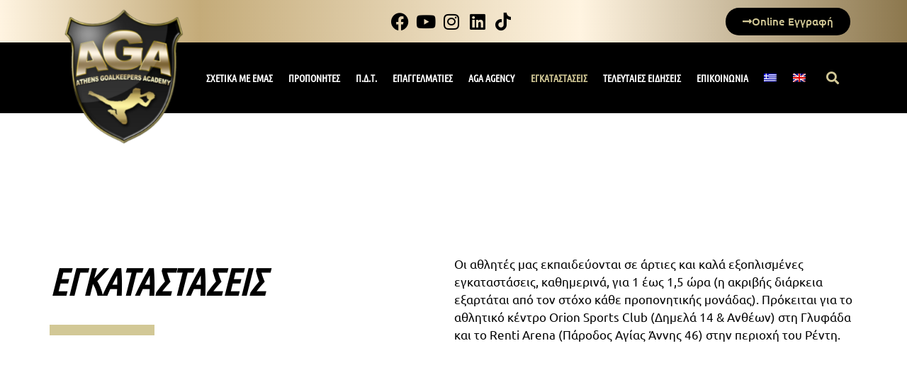

--- FILE ---
content_type: text/html; charset=UTF-8
request_url: https://agatraining.com/egkatastaseis/
body_size: 15963
content:
<!doctype html>
<html lang="el">
<head>
	<meta charset="UTF-8">
	<meta name="viewport" content="width=device-width, initial-scale=1">
	<link rel="profile" href="https://gmpg.org/xfn/11">
	<meta name='robots' content='index, follow, max-image-preview:large, max-snippet:-1, max-video-preview:-1' />
	<style>img:is([sizes="auto" i], [sizes^="auto," i]) { contain-intrinsic-size: 3000px 1500px }</style>
	
	<!-- This site is optimized with the Yoast SEO plugin v25.7 - https://yoast.com/wordpress/plugins/seo/ -->
	<title>ΕΓΚΑΤΑΣΤΑΣΕΙΣ - Athens Goalkeepers Academy</title>
	<link rel="canonical" href="https://agatraining.com/egkatastaseis/" />
	<meta property="og:locale" content="el_GR" />
	<meta property="og:type" content="article" />
	<meta property="og:title" content="ΕΓΚΑΤΑΣΤΑΣΕΙΣ - Athens Goalkeepers Academy" />
	<meta property="og:description" content="ΕΓΚΑΤΑΣΤΑΣΕΙΣ Οι αθλητές μας εκπαιδεύονται σε άρτιες και καλά εξοπλισμένες εγκαταστάσεις, καθημερινά, για 1 έως 1,5 ώρα (η ακριβής διάρκεια εξαρτάται από τον στόχο κάθε προπονητικής μονάδας). Πρόκειται για το αθλητικό κέντρο Orion Sports Club (Δημελά 14 &amp; Ανθέων) στη Γλυφάδα και το Renti Arena (Πάροδος Αγίας Άννης 46) στην περιοχή του Ρέντη. Orion Sports [&hellip;]" />
	<meta property="og:url" content="https://agatraining.com/egkatastaseis/" />
	<meta property="og:site_name" content="Athens Goalkeepers Academy" />
	<meta property="article:publisher" content="https://www.facebook.com/athens.goalkeepers.academy" />
	<meta property="article:modified_time" content="2024-08-22T15:39:15+00:00" />
	<meta name="twitter:card" content="summary_large_image" />
	<meta name="twitter:label1" content="Εκτιμώμενος χρόνος ανάγνωσης" />
	<meta name="twitter:data1" content="1 λεπτό" />
	<script type="application/ld+json" class="yoast-schema-graph">{"@context":"https://schema.org","@graph":[{"@type":"WebPage","@id":"https://agatraining.com/egkatastaseis/","url":"https://agatraining.com/egkatastaseis/","name":"ΕΓΚΑΤΑΣΤΑΣΕΙΣ - Athens Goalkeepers Academy","isPartOf":{"@id":"https://agatraining.com/#website"},"datePublished":"2020-11-09T22:04:29+00:00","dateModified":"2024-08-22T15:39:15+00:00","breadcrumb":{"@id":"https://agatraining.com/egkatastaseis/#breadcrumb"},"inLanguage":"el","potentialAction":[{"@type":"ReadAction","target":["https://agatraining.com/egkatastaseis/"]}]},{"@type":"BreadcrumbList","@id":"https://agatraining.com/egkatastaseis/#breadcrumb","itemListElement":[{"@type":"ListItem","position":1,"name":"Αρχική","item":"https://agatraining.com/"},{"@type":"ListItem","position":2,"name":"ΕΓΚΑΤΑΣΤΑΣΕΙΣ"}]},{"@type":"WebSite","@id":"https://agatraining.com/#website","url":"https://agatraining.com/","name":"Athens Goalkeepers Academy","description":"Σχολή τερματοφυλάκων","publisher":{"@id":"https://agatraining.com/#organization"},"potentialAction":[{"@type":"SearchAction","target":{"@type":"EntryPoint","urlTemplate":"https://agatraining.com/?s={search_term_string}"},"query-input":{"@type":"PropertyValueSpecification","valueRequired":true,"valueName":"search_term_string"}}],"inLanguage":"el"},{"@type":"Organization","@id":"https://agatraining.com/#organization","name":"Athens Goalkeepers Academy","url":"https://agatraining.com/","logo":{"@type":"ImageObject","inLanguage":"el","@id":"https://agatraining.com/#/schema/logo/image/","url":"https://agatraining.com/wp-content/uploads/2020/10/cropped-AGA-logo-transparent-e1603955353160-3.png","contentUrl":"https://agatraining.com/wp-content/uploads/2020/10/cropped-AGA-logo-transparent-e1603955353160-3.png","width":512,"height":512,"caption":"Athens Goalkeepers Academy"},"image":{"@id":"https://agatraining.com/#/schema/logo/image/"},"sameAs":["https://www.facebook.com/athens.goalkeepers.academy","https://www.instagram.com/athens_goalkeepers_academy/","https://www.linkedin.com/company/athens-goalkeepers-academy/","https://www.youtube.com/channel/UCsznNd0n3K_UNpWCjYWVAKg"]}]}</script>
	<!-- / Yoast SEO plugin. -->


<link rel="alternate" type="application/rss+xml" title="Ροή RSS &raquo; Athens Goalkeepers Academy" href="https://agatraining.com/feed/" />
<link rel="alternate" type="application/rss+xml" title="Ροή Σχολίων &raquo; Athens Goalkeepers Academy" href="https://agatraining.com/comments/feed/" />
<style id='global-styles-inline-css'>
:root{--wp--preset--aspect-ratio--square: 1;--wp--preset--aspect-ratio--4-3: 4/3;--wp--preset--aspect-ratio--3-4: 3/4;--wp--preset--aspect-ratio--3-2: 3/2;--wp--preset--aspect-ratio--2-3: 2/3;--wp--preset--aspect-ratio--16-9: 16/9;--wp--preset--aspect-ratio--9-16: 9/16;--wp--preset--color--black: #000000;--wp--preset--color--cyan-bluish-gray: #abb8c3;--wp--preset--color--white: #ffffff;--wp--preset--color--pale-pink: #f78da7;--wp--preset--color--vivid-red: #cf2e2e;--wp--preset--color--luminous-vivid-orange: #ff6900;--wp--preset--color--luminous-vivid-amber: #fcb900;--wp--preset--color--light-green-cyan: #7bdcb5;--wp--preset--color--vivid-green-cyan: #00d084;--wp--preset--color--pale-cyan-blue: #8ed1fc;--wp--preset--color--vivid-cyan-blue: #0693e3;--wp--preset--color--vivid-purple: #9b51e0;--wp--preset--gradient--vivid-cyan-blue-to-vivid-purple: linear-gradient(135deg,rgba(6,147,227,1) 0%,rgb(155,81,224) 100%);--wp--preset--gradient--light-green-cyan-to-vivid-green-cyan: linear-gradient(135deg,rgb(122,220,180) 0%,rgb(0,208,130) 100%);--wp--preset--gradient--luminous-vivid-amber-to-luminous-vivid-orange: linear-gradient(135deg,rgba(252,185,0,1) 0%,rgba(255,105,0,1) 100%);--wp--preset--gradient--luminous-vivid-orange-to-vivid-red: linear-gradient(135deg,rgba(255,105,0,1) 0%,rgb(207,46,46) 100%);--wp--preset--gradient--very-light-gray-to-cyan-bluish-gray: linear-gradient(135deg,rgb(238,238,238) 0%,rgb(169,184,195) 100%);--wp--preset--gradient--cool-to-warm-spectrum: linear-gradient(135deg,rgb(74,234,220) 0%,rgb(151,120,209) 20%,rgb(207,42,186) 40%,rgb(238,44,130) 60%,rgb(251,105,98) 80%,rgb(254,248,76) 100%);--wp--preset--gradient--blush-light-purple: linear-gradient(135deg,rgb(255,206,236) 0%,rgb(152,150,240) 100%);--wp--preset--gradient--blush-bordeaux: linear-gradient(135deg,rgb(254,205,165) 0%,rgb(254,45,45) 50%,rgb(107,0,62) 100%);--wp--preset--gradient--luminous-dusk: linear-gradient(135deg,rgb(255,203,112) 0%,rgb(199,81,192) 50%,rgb(65,88,208) 100%);--wp--preset--gradient--pale-ocean: linear-gradient(135deg,rgb(255,245,203) 0%,rgb(182,227,212) 50%,rgb(51,167,181) 100%);--wp--preset--gradient--electric-grass: linear-gradient(135deg,rgb(202,248,128) 0%,rgb(113,206,126) 100%);--wp--preset--gradient--midnight: linear-gradient(135deg,rgb(2,3,129) 0%,rgb(40,116,252) 100%);--wp--preset--font-size--small: 13px;--wp--preset--font-size--medium: 20px;--wp--preset--font-size--large: 36px;--wp--preset--font-size--x-large: 42px;--wp--preset--spacing--20: 0.44rem;--wp--preset--spacing--30: 0.67rem;--wp--preset--spacing--40: 1rem;--wp--preset--spacing--50: 1.5rem;--wp--preset--spacing--60: 2.25rem;--wp--preset--spacing--70: 3.38rem;--wp--preset--spacing--80: 5.06rem;--wp--preset--shadow--natural: 6px 6px 9px rgba(0, 0, 0, 0.2);--wp--preset--shadow--deep: 12px 12px 50px rgba(0, 0, 0, 0.4);--wp--preset--shadow--sharp: 6px 6px 0px rgba(0, 0, 0, 0.2);--wp--preset--shadow--outlined: 6px 6px 0px -3px rgba(255, 255, 255, 1), 6px 6px rgba(0, 0, 0, 1);--wp--preset--shadow--crisp: 6px 6px 0px rgba(0, 0, 0, 1);}:root { --wp--style--global--content-size: 800px;--wp--style--global--wide-size: 1200px; }:where(body) { margin: 0; }.wp-site-blocks > .alignleft { float: left; margin-right: 2em; }.wp-site-blocks > .alignright { float: right; margin-left: 2em; }.wp-site-blocks > .aligncenter { justify-content: center; margin-left: auto; margin-right: auto; }:where(.wp-site-blocks) > * { margin-block-start: 24px; margin-block-end: 0; }:where(.wp-site-blocks) > :first-child { margin-block-start: 0; }:where(.wp-site-blocks) > :last-child { margin-block-end: 0; }:root { --wp--style--block-gap: 24px; }:root :where(.is-layout-flow) > :first-child{margin-block-start: 0;}:root :where(.is-layout-flow) > :last-child{margin-block-end: 0;}:root :where(.is-layout-flow) > *{margin-block-start: 24px;margin-block-end: 0;}:root :where(.is-layout-constrained) > :first-child{margin-block-start: 0;}:root :where(.is-layout-constrained) > :last-child{margin-block-end: 0;}:root :where(.is-layout-constrained) > *{margin-block-start: 24px;margin-block-end: 0;}:root :where(.is-layout-flex){gap: 24px;}:root :where(.is-layout-grid){gap: 24px;}.is-layout-flow > .alignleft{float: left;margin-inline-start: 0;margin-inline-end: 2em;}.is-layout-flow > .alignright{float: right;margin-inline-start: 2em;margin-inline-end: 0;}.is-layout-flow > .aligncenter{margin-left: auto !important;margin-right: auto !important;}.is-layout-constrained > .alignleft{float: left;margin-inline-start: 0;margin-inline-end: 2em;}.is-layout-constrained > .alignright{float: right;margin-inline-start: 2em;margin-inline-end: 0;}.is-layout-constrained > .aligncenter{margin-left: auto !important;margin-right: auto !important;}.is-layout-constrained > :where(:not(.alignleft):not(.alignright):not(.alignfull)){max-width: var(--wp--style--global--content-size);margin-left: auto !important;margin-right: auto !important;}.is-layout-constrained > .alignwide{max-width: var(--wp--style--global--wide-size);}body .is-layout-flex{display: flex;}.is-layout-flex{flex-wrap: wrap;align-items: center;}.is-layout-flex > :is(*, div){margin: 0;}body .is-layout-grid{display: grid;}.is-layout-grid > :is(*, div){margin: 0;}body{padding-top: 0px;padding-right: 0px;padding-bottom: 0px;padding-left: 0px;}a:where(:not(.wp-element-button)){text-decoration: underline;}:root :where(.wp-element-button, .wp-block-button__link){background-color: #32373c;border-width: 0;color: #fff;font-family: inherit;font-size: inherit;line-height: inherit;padding: calc(0.667em + 2px) calc(1.333em + 2px);text-decoration: none;}.has-black-color{color: var(--wp--preset--color--black) !important;}.has-cyan-bluish-gray-color{color: var(--wp--preset--color--cyan-bluish-gray) !important;}.has-white-color{color: var(--wp--preset--color--white) !important;}.has-pale-pink-color{color: var(--wp--preset--color--pale-pink) !important;}.has-vivid-red-color{color: var(--wp--preset--color--vivid-red) !important;}.has-luminous-vivid-orange-color{color: var(--wp--preset--color--luminous-vivid-orange) !important;}.has-luminous-vivid-amber-color{color: var(--wp--preset--color--luminous-vivid-amber) !important;}.has-light-green-cyan-color{color: var(--wp--preset--color--light-green-cyan) !important;}.has-vivid-green-cyan-color{color: var(--wp--preset--color--vivid-green-cyan) !important;}.has-pale-cyan-blue-color{color: var(--wp--preset--color--pale-cyan-blue) !important;}.has-vivid-cyan-blue-color{color: var(--wp--preset--color--vivid-cyan-blue) !important;}.has-vivid-purple-color{color: var(--wp--preset--color--vivid-purple) !important;}.has-black-background-color{background-color: var(--wp--preset--color--black) !important;}.has-cyan-bluish-gray-background-color{background-color: var(--wp--preset--color--cyan-bluish-gray) !important;}.has-white-background-color{background-color: var(--wp--preset--color--white) !important;}.has-pale-pink-background-color{background-color: var(--wp--preset--color--pale-pink) !important;}.has-vivid-red-background-color{background-color: var(--wp--preset--color--vivid-red) !important;}.has-luminous-vivid-orange-background-color{background-color: var(--wp--preset--color--luminous-vivid-orange) !important;}.has-luminous-vivid-amber-background-color{background-color: var(--wp--preset--color--luminous-vivid-amber) !important;}.has-light-green-cyan-background-color{background-color: var(--wp--preset--color--light-green-cyan) !important;}.has-vivid-green-cyan-background-color{background-color: var(--wp--preset--color--vivid-green-cyan) !important;}.has-pale-cyan-blue-background-color{background-color: var(--wp--preset--color--pale-cyan-blue) !important;}.has-vivid-cyan-blue-background-color{background-color: var(--wp--preset--color--vivid-cyan-blue) !important;}.has-vivid-purple-background-color{background-color: var(--wp--preset--color--vivid-purple) !important;}.has-black-border-color{border-color: var(--wp--preset--color--black) !important;}.has-cyan-bluish-gray-border-color{border-color: var(--wp--preset--color--cyan-bluish-gray) !important;}.has-white-border-color{border-color: var(--wp--preset--color--white) !important;}.has-pale-pink-border-color{border-color: var(--wp--preset--color--pale-pink) !important;}.has-vivid-red-border-color{border-color: var(--wp--preset--color--vivid-red) !important;}.has-luminous-vivid-orange-border-color{border-color: var(--wp--preset--color--luminous-vivid-orange) !important;}.has-luminous-vivid-amber-border-color{border-color: var(--wp--preset--color--luminous-vivid-amber) !important;}.has-light-green-cyan-border-color{border-color: var(--wp--preset--color--light-green-cyan) !important;}.has-vivid-green-cyan-border-color{border-color: var(--wp--preset--color--vivid-green-cyan) !important;}.has-pale-cyan-blue-border-color{border-color: var(--wp--preset--color--pale-cyan-blue) !important;}.has-vivid-cyan-blue-border-color{border-color: var(--wp--preset--color--vivid-cyan-blue) !important;}.has-vivid-purple-border-color{border-color: var(--wp--preset--color--vivid-purple) !important;}.has-vivid-cyan-blue-to-vivid-purple-gradient-background{background: var(--wp--preset--gradient--vivid-cyan-blue-to-vivid-purple) !important;}.has-light-green-cyan-to-vivid-green-cyan-gradient-background{background: var(--wp--preset--gradient--light-green-cyan-to-vivid-green-cyan) !important;}.has-luminous-vivid-amber-to-luminous-vivid-orange-gradient-background{background: var(--wp--preset--gradient--luminous-vivid-amber-to-luminous-vivid-orange) !important;}.has-luminous-vivid-orange-to-vivid-red-gradient-background{background: var(--wp--preset--gradient--luminous-vivid-orange-to-vivid-red) !important;}.has-very-light-gray-to-cyan-bluish-gray-gradient-background{background: var(--wp--preset--gradient--very-light-gray-to-cyan-bluish-gray) !important;}.has-cool-to-warm-spectrum-gradient-background{background: var(--wp--preset--gradient--cool-to-warm-spectrum) !important;}.has-blush-light-purple-gradient-background{background: var(--wp--preset--gradient--blush-light-purple) !important;}.has-blush-bordeaux-gradient-background{background: var(--wp--preset--gradient--blush-bordeaux) !important;}.has-luminous-dusk-gradient-background{background: var(--wp--preset--gradient--luminous-dusk) !important;}.has-pale-ocean-gradient-background{background: var(--wp--preset--gradient--pale-ocean) !important;}.has-electric-grass-gradient-background{background: var(--wp--preset--gradient--electric-grass) !important;}.has-midnight-gradient-background{background: var(--wp--preset--gradient--midnight) !important;}.has-small-font-size{font-size: var(--wp--preset--font-size--small) !important;}.has-medium-font-size{font-size: var(--wp--preset--font-size--medium) !important;}.has-large-font-size{font-size: var(--wp--preset--font-size--large) !important;}.has-x-large-font-size{font-size: var(--wp--preset--font-size--x-large) !important;}
:root :where(.wp-block-pullquote){font-size: 1.5em;line-height: 1.6;}
</style>
<link rel='stylesheet' id='wpml-legacy-horizontal-list-0-css' href='https://agatraining.com/wp-content/plugins/sitepress-multilingual-cms/templates/language-switchers/legacy-list-horizontal/style.min.css?ver=1' media='all' />
<link rel='stylesheet' id='wpml-menu-item-0-css' href='https://agatraining.com/wp-content/plugins/sitepress-multilingual-cms/templates/language-switchers/menu-item/style.min.css?ver=1' media='all' />
<link rel='stylesheet' id='eae-css-css' href='https://agatraining.com/wp-content/plugins/addon-elements-for-elementor-page-builder/assets/css/eae.min.css?ver=1.14.1' media='all' />
<link rel='stylesheet' id='eae-peel-css-css' href='https://agatraining.com/wp-content/plugins/addon-elements-for-elementor-page-builder/assets/lib/peel/peel.css?ver=1.14.1' media='all' />
<link rel='stylesheet' id='hello-elementor-css' href='https://agatraining.com/wp-content/themes/hello-elementor/assets/css/reset.css?ver=3.4.4' media='all' />
<link rel='stylesheet' id='hello-elementor-theme-style-css' href='https://agatraining.com/wp-content/themes/hello-elementor/assets/css/theme.css?ver=3.4.4' media='all' />
<link rel='stylesheet' id='hello-elementor-header-footer-css' href='https://agatraining.com/wp-content/themes/hello-elementor/assets/css/header-footer.css?ver=3.4.4' media='all' />
<link rel='stylesheet' id='elementor-frontend-css' href='https://agatraining.com/wp-content/plugins/elementor/assets/css/frontend.min.css?ver=3.31.2' media='all' />
<link rel='stylesheet' id='widget-icon-list-css' href='https://agatraining.com/wp-content/plugins/elementor/assets/css/widget-icon-list.min.css?ver=3.31.2' media='all' />
<link rel='stylesheet' id='e-sticky-css' href='https://agatraining.com/wp-content/plugins/elementor-pro/assets/css/modules/sticky.min.css?ver=3.31.2' media='all' />
<link rel='stylesheet' id='e-motion-fx-css' href='https://agatraining.com/wp-content/plugins/elementor-pro/assets/css/modules/motion-fx.min.css?ver=3.31.2' media='all' />
<link rel='stylesheet' id='widget-image-css' href='https://agatraining.com/wp-content/plugins/elementor/assets/css/widget-image.min.css?ver=3.31.2' media='all' />
<link rel='stylesheet' id='e-animation-fadeIn-css' href='https://agatraining.com/wp-content/plugins/elementor/assets/lib/animations/styles/fadeIn.min.css?ver=3.31.2' media='all' />
<link rel='stylesheet' id='widget-nav-menu-css' href='https://agatraining.com/wp-content/plugins/elementor-pro/assets/css/widget-nav-menu.min.css?ver=3.31.2' media='all' />
<link rel='stylesheet' id='widget-search-form-css' href='https://agatraining.com/wp-content/plugins/elementor-pro/assets/css/widget-search-form.min.css?ver=3.31.2' media='all' />
<link rel='stylesheet' id='elementor-icons-shared-0-css' href='https://agatraining.com/wp-content/plugins/elementor/assets/lib/font-awesome/css/fontawesome.min.css?ver=5.15.3' media='all' />
<link rel='stylesheet' id='elementor-icons-fa-solid-css' href='https://agatraining.com/wp-content/plugins/elementor/assets/lib/font-awesome/css/solid.min.css?ver=5.15.3' media='all' />
<link rel='stylesheet' id='widget-heading-css' href='https://agatraining.com/wp-content/plugins/elementor/assets/css/widget-heading.min.css?ver=3.31.2' media='all' />
<link rel='stylesheet' id='widget-divider-css' href='https://agatraining.com/wp-content/plugins/elementor/assets/css/widget-divider.min.css?ver=3.31.2' media='all' />
<link rel='stylesheet' id='widget-social-icons-css' href='https://agatraining.com/wp-content/plugins/elementor/assets/css/widget-social-icons.min.css?ver=3.31.2' media='all' />
<link rel='stylesheet' id='e-apple-webkit-css' href='https://agatraining.com/wp-content/plugins/elementor/assets/css/conditionals/apple-webkit.min.css?ver=3.31.2' media='all' />
<link rel='stylesheet' id='elementor-icons-css' href='https://agatraining.com/wp-content/plugins/elementor/assets/lib/eicons/css/elementor-icons.min.css?ver=5.43.0' media='all' />
<link rel='stylesheet' id='elementor-post-5-css' href='https://agatraining.com/wp-content/uploads/elementor/css/post-5.css?ver=1766266413' media='all' />
<link rel='stylesheet' id='e-animation-fadeInUp-css' href='https://agatraining.com/wp-content/plugins/elementor/assets/lib/animations/styles/fadeInUp.min.css?ver=3.31.2' media='all' />
<link rel='stylesheet' id='swiper-css' href='https://agatraining.com/wp-content/plugins/elementor/assets/lib/swiper/v8/css/swiper.min.css?ver=8.4.5' media='all' />
<link rel='stylesheet' id='e-swiper-css' href='https://agatraining.com/wp-content/plugins/elementor/assets/css/conditionals/e-swiper.min.css?ver=3.31.2' media='all' />
<link rel='stylesheet' id='widget-gallery-css' href='https://agatraining.com/wp-content/plugins/elementor-pro/assets/css/widget-gallery.min.css?ver=3.31.2' media='all' />
<link rel='stylesheet' id='elementor-gallery-css' href='https://agatraining.com/wp-content/plugins/elementor/assets/lib/e-gallery/css/e-gallery.min.css?ver=1.2.0' media='all' />
<link rel='stylesheet' id='e-transitions-css' href='https://agatraining.com/wp-content/plugins/elementor-pro/assets/css/conditionals/transitions.min.css?ver=3.31.2' media='all' />
<link rel='stylesheet' id='elementor-post-386-css' href='https://agatraining.com/wp-content/uploads/elementor/css/post-386.css?ver=1766962023' media='all' />
<link rel='stylesheet' id='elementor-post-40-css' href='https://agatraining.com/wp-content/uploads/elementor/css/post-40.css?ver=1766266413' media='all' />
<link rel='stylesheet' id='elementor-post-2525-css' href='https://agatraining.com/wp-content/uploads/elementor/css/post-2525.css?ver=1766266413' media='all' />
<link rel='stylesheet' id='elementor-gf-local-ubuntu-css' href='https://agatraining.com/wp-content/uploads/elementor/google-fonts/css/ubuntu.css?ver=1748117168' media='all' />
<link rel='stylesheet' id='elementor-gf-local-ubuntucondensed-css' href='https://agatraining.com/wp-content/uploads/elementor/google-fonts/css/ubuntucondensed.css?ver=1748117169' media='all' />
<link rel='stylesheet' id='elementor-icons-fa-brands-css' href='https://agatraining.com/wp-content/plugins/elementor/assets/lib/font-awesome/css/brands.min.css?ver=5.15.3' media='all' />
<link rel='stylesheet' id='elementor-icons-fa-regular-css' href='https://agatraining.com/wp-content/plugins/elementor/assets/lib/font-awesome/css/regular.min.css?ver=5.15.3' media='all' />
<script src='//agatraining.com/wp-content/cache/wpfc-minified/9mk6sbku/c3ka2.js' type="text/javascript"></script>
<!-- <script src="https://agatraining.com/wp-includes/js/jquery/jquery.min.js?ver=3.7.1" id="jquery-core-js"></script> -->
<!-- <script src="https://agatraining.com/wp-includes/js/jquery/jquery-migrate.min.js?ver=3.4.1" id="jquery-migrate-js"></script> -->
<!-- <script src="https://agatraining.com/wp-content/plugins/addon-elements-for-elementor-page-builder/assets/js/iconHelper.js?ver=1.0" id="eae-iconHelper-js"></script> -->
<link rel="https://api.w.org/" href="https://agatraining.com/wp-json/" /><link rel="alternate" title="JSON" type="application/json" href="https://agatraining.com/wp-json/wp/v2/pages/386" /><link rel="EditURI" type="application/rsd+xml" title="RSD" href="https://agatraining.com/xmlrpc.php?rsd" />

<link rel='shortlink' href='https://agatraining.com/?p=386' />
<link rel="alternate" title="oEmbed (JSON)" type="application/json+oembed" href="https://agatraining.com/wp-json/oembed/1.0/embed?url=https%3A%2F%2Fagatraining.com%2Fegkatastaseis%2F" />
<link rel="alternate" title="oEmbed (XML)" type="text/xml+oembed" href="https://agatraining.com/wp-json/oembed/1.0/embed?url=https%3A%2F%2Fagatraining.com%2Fegkatastaseis%2F&#038;format=xml" />
<meta name="generator" content="WPML ver:4.7.6 stt:1,13;" />
		<script>
			document.documentElement.className = document.documentElement.className.replace('no-js', 'js');
		</script>
				<style>
			.no-js img.lazyload {
				display: none;
			}

			figure.wp-block-image img.lazyloading {
				min-width: 150px;
			}

			.lazyload,
			.lazyloading {
				--smush-placeholder-width: 100px;
				--smush-placeholder-aspect-ratio: 1/1;
				width: var(--smush-placeholder-width) !important;
				aspect-ratio: var(--smush-placeholder-aspect-ratio) !important;
			}

						.lazyload, .lazyloading {
				opacity: 0;
			}

			.lazyloaded {
				opacity: 1;
				transition: opacity 400ms;
				transition-delay: 0ms;
			}

					</style>
		<meta name="generator" content="Elementor 3.31.2; features: e_element_cache; settings: css_print_method-external, google_font-enabled, font_display-auto">
<!-- Google tag (gtag.js) -->
<script async src="https://www.googletagmanager.com/gtag/js?id=G-DMT741XJ3D"></script>
<script>
  window.dataLayer = window.dataLayer || [];
  function gtag(){dataLayer.push(arguments);}
  gtag('js', new Date());
  gtag('config', 'G-DMT741XJ3D');
</script>
			<style>
				.e-con.e-parent:nth-of-type(n+4):not(.e-lazyloaded):not(.e-no-lazyload),
				.e-con.e-parent:nth-of-type(n+4):not(.e-lazyloaded):not(.e-no-lazyload) * {
					background-image: none !important;
				}
				@media screen and (max-height: 1024px) {
					.e-con.e-parent:nth-of-type(n+3):not(.e-lazyloaded):not(.e-no-lazyload),
					.e-con.e-parent:nth-of-type(n+3):not(.e-lazyloaded):not(.e-no-lazyload) * {
						background-image: none !important;
					}
				}
				@media screen and (max-height: 640px) {
					.e-con.e-parent:nth-of-type(n+2):not(.e-lazyloaded):not(.e-no-lazyload),
					.e-con.e-parent:nth-of-type(n+2):not(.e-lazyloaded):not(.e-no-lazyload) * {
						background-image: none !important;
					}
				}
			</style>
			<meta name="generator" content="Powered by Slider Revolution 6.7.30 - responsive, Mobile-Friendly Slider Plugin for WordPress with comfortable drag and drop interface." />
<link rel="icon" href="https://agatraining.com/wp-content/uploads/2020/10/cropped-AGA-logo-transparent-e1603955353160-3-32x32.png" sizes="32x32" />
<link rel="icon" href="https://agatraining.com/wp-content/uploads/2020/10/cropped-AGA-logo-transparent-e1603955353160-3-192x192.png" sizes="192x192" />
<link rel="apple-touch-icon" href="https://agatraining.com/wp-content/uploads/2020/10/cropped-AGA-logo-transparent-e1603955353160-3-180x180.png" />
<meta name="msapplication-TileImage" content="https://agatraining.com/wp-content/uploads/2020/10/cropped-AGA-logo-transparent-e1603955353160-3-270x270.png" />
<script>function setREVStartSize(e){
			//window.requestAnimationFrame(function() {
				window.RSIW = window.RSIW===undefined ? window.innerWidth : window.RSIW;
				window.RSIH = window.RSIH===undefined ? window.innerHeight : window.RSIH;
				try {
					var pw = document.getElementById(e.c).parentNode.offsetWidth,
						newh;
					pw = pw===0 || isNaN(pw) || (e.l=="fullwidth" || e.layout=="fullwidth") ? window.RSIW : pw;
					e.tabw = e.tabw===undefined ? 0 : parseInt(e.tabw);
					e.thumbw = e.thumbw===undefined ? 0 : parseInt(e.thumbw);
					e.tabh = e.tabh===undefined ? 0 : parseInt(e.tabh);
					e.thumbh = e.thumbh===undefined ? 0 : parseInt(e.thumbh);
					e.tabhide = e.tabhide===undefined ? 0 : parseInt(e.tabhide);
					e.thumbhide = e.thumbhide===undefined ? 0 : parseInt(e.thumbhide);
					e.mh = e.mh===undefined || e.mh=="" || e.mh==="auto" ? 0 : parseInt(e.mh,0);
					if(e.layout==="fullscreen" || e.l==="fullscreen")
						newh = Math.max(e.mh,window.RSIH);
					else{
						e.gw = Array.isArray(e.gw) ? e.gw : [e.gw];
						for (var i in e.rl) if (e.gw[i]===undefined || e.gw[i]===0) e.gw[i] = e.gw[i-1];
						e.gh = e.el===undefined || e.el==="" || (Array.isArray(e.el) && e.el.length==0)? e.gh : e.el;
						e.gh = Array.isArray(e.gh) ? e.gh : [e.gh];
						for (var i in e.rl) if (e.gh[i]===undefined || e.gh[i]===0) e.gh[i] = e.gh[i-1];
											
						var nl = new Array(e.rl.length),
							ix = 0,
							sl;
						e.tabw = e.tabhide>=pw ? 0 : e.tabw;
						e.thumbw = e.thumbhide>=pw ? 0 : e.thumbw;
						e.tabh = e.tabhide>=pw ? 0 : e.tabh;
						e.thumbh = e.thumbhide>=pw ? 0 : e.thumbh;
						for (var i in e.rl) nl[i] = e.rl[i]<window.RSIW ? 0 : e.rl[i];
						sl = nl[0];
						for (var i in nl) if (sl>nl[i] && nl[i]>0) { sl = nl[i]; ix=i;}
						var m = pw>(e.gw[ix]+e.tabw+e.thumbw) ? 1 : (pw-(e.tabw+e.thumbw)) / (e.gw[ix]);
						newh =  (e.gh[ix] * m) + (e.tabh + e.thumbh);
					}
					var el = document.getElementById(e.c);
					if (el!==null && el) el.style.height = newh+"px";
					el = document.getElementById(e.c+"_wrapper");
					if (el!==null && el) {
						el.style.height = newh+"px";
						el.style.display = "block";
					}
				} catch(e){
					console.log("Failure at Presize of Slider:" + e)
				}
			//});
		  };</script>
		<style id="wp-custom-css">
			.customcolor {background: rgb(255,244,225);
background: linear-gradient(90deg, rgba(255,244,225,1) 0%, rgba(196,171,121,1) 22%, rgba(255,244,225,1) 64%, rgba(140,119,77,1) 100%);}
.elementor-button  {
background: rgb(196,171,121);
background: linear-gradient(90deg, rgba(196,171,121,1) 7%, rgba(255,244,225,1) 64%, rgba(140,119,77,1) 100%);
}
rs-layer#slider-6-slide-6-layer-23, rs-layer#slider-8-slide-8-layer-26 {
    background: rgb(196,171,121);
    background: linear-gradient(152deg, rgba(196,171,121,1) 7%, rgba(255,244,225,1) 64%, rgba(140,119,77,1) 100%);
}
rs-layer#slider-6-slide-6-layer-26, rs-layer#slider-8-slide-8-layer-23 {
	background: rgb(196,171,121);
    background: linear-gradient(152deg, rgba(196,171,121,1) 7%, rgba(255,244,225,1) 64%, rgba(140,119,77,1) 100%);
}
a#slider-6-slide-13-layer-4, a#slider-8-slide-20-layer-4,
a#slider-8-slide-21-layer-4,
a#slider-8-slide-22-layer-4{
		background: rgb(196,171,121);
    background: linear-gradient(152deg, rgba(196,171,121,1) 7%, rgba(255,244,225,1) 64%, rgba(140,119,77,1) 100%);
}
a#slider-6-slide-15-layer-4{		background: rgb(196,171,121);
    background: linear-gradient(152deg, rgba(196,171,121,1) 7%, rgba(255,244,225,1) 64%, rgba(140,119,77,1) 100%);}
a#slider-6-slide-14-layer-4{		background: rgb(196,171,121);
    background: linear-gradient(152deg, rgba(196,171,121,1) 7%, rgba(255,244,225,1) 64%, rgba(140,119,77,1) 100%);}		</style>
		</head>
<body class="wp-singular page-template page-template-elementor_header_footer page page-id-386 wp-custom-logo wp-embed-responsive wp-theme-hello-elementor hello-elementor-default elementor-default elementor-template-full-width elementor-kit-5 elementor-page elementor-page-386">


<a class="skip-link screen-reader-text" href="#content">Μετάβαση στο περιεχόμενο</a>

		<header data-elementor-type="header" data-elementor-id="40" class="elementor elementor-40 elementor-location-header" data-elementor-post-type="elementor_library">
					<section class="elementor-section elementor-top-section elementor-element elementor-element-4a48c2c elementor-section-height-min-height elementor-section-content-middle customcolor elementor-section-boxed elementor-section-height-default elementor-section-items-middle" data-id="4a48c2c" data-element_type="section" data-settings="{&quot;background_background&quot;:&quot;classic&quot;,&quot;sticky&quot;:&quot;top&quot;,&quot;sticky_on&quot;:[&quot;desktop&quot;,&quot;tablet&quot;],&quot;sticky_offset&quot;:0,&quot;sticky_effects_offset&quot;:0,&quot;sticky_anchor_link_offset&quot;:0}">
						<div class="elementor-container elementor-column-gap-default">
					<div class="elementor-column elementor-col-33 elementor-top-column elementor-element elementor-element-94a3ea1 elementor-hidden-mobile" data-id="94a3ea1" data-element_type="column">
			<div class="elementor-widget-wrap">
							</div>
		</div>
				<div class="elementor-column elementor-col-33 elementor-top-column elementor-element elementor-element-9ad9328" data-id="9ad9328" data-element_type="column">
			<div class="elementor-widget-wrap elementor-element-populated">
						<div class="elementor-element elementor-element-f3527df elementor-icon-list--layout-inline elementor-align-center elementor-list-item-link-full_width elementor-widget elementor-widget-global elementor-global-4844 elementor-widget-icon-list" data-id="f3527df" data-element_type="widget" data-widget_type="icon-list.default">
				<div class="elementor-widget-container">
							<ul class="elementor-icon-list-items elementor-inline-items">
							<li class="elementor-icon-list-item elementor-inline-item">
											<a href="https://www.facebook.com/athens.goalkeepers.academy">

												<span class="elementor-icon-list-icon">
							<i aria-hidden="true" class="fab fa-facebook"></i>						</span>
										<span class="elementor-icon-list-text"></span>
											</a>
									</li>
								<li class="elementor-icon-list-item elementor-inline-item">
											<a href="https://www.youtube.com/channel/UCsznNd0n3K_UNpWCjYWVAKg">

												<span class="elementor-icon-list-icon">
							<i aria-hidden="true" class="fab fa-youtube"></i>						</span>
										<span class="elementor-icon-list-text"></span>
											</a>
									</li>
								<li class="elementor-icon-list-item elementor-inline-item">
											<a href="https://www.instagram.com/athens_goalkeepers_academy">

												<span class="elementor-icon-list-icon">
							<i aria-hidden="true" class="fab fa-instagram"></i>						</span>
										<span class="elementor-icon-list-text"></span>
											</a>
									</li>
								<li class="elementor-icon-list-item elementor-inline-item">
											<a href="https://www.linkedin.com/company/athens-goalkeepers-academy/">

												<span class="elementor-icon-list-icon">
							<i aria-hidden="true" class="fab fa-linkedin"></i>						</span>
										<span class="elementor-icon-list-text"></span>
											</a>
									</li>
								<li class="elementor-icon-list-item elementor-inline-item">
											<a href="https://www.tiktok.com/@agatraining.com">

												<span class="elementor-icon-list-icon">
							<i aria-hidden="true" class="fab fa-tiktok"></i>						</span>
										<span class="elementor-icon-list-text"></span>
											</a>
									</li>
						</ul>
						</div>
				</div>
					</div>
		</div>
				<div class="elementor-column elementor-col-33 elementor-top-column elementor-element elementor-element-a131819" data-id="a131819" data-element_type="column">
			<div class="elementor-widget-wrap elementor-element-populated">
						<div class="elementor-element elementor-element-9716e18 elementor-align-right elementor-mobile-align-center elementor-widget elementor-widget-button" data-id="9716e18" data-element_type="widget" data-widget_type="button.default">
				<div class="elementor-widget-container">
									<div class="elementor-button-wrapper">
					<a class="elementor-button elementor-button-link elementor-size-sm" href="/eggrafes/">
						<span class="elementor-button-content-wrapper">
						<span class="elementor-button-icon">
				<i aria-hidden="true" class="fas fa-long-arrow-alt-right"></i>			</span>
									<span class="elementor-button-text">Online Εγγραφή</span>
					</span>
					</a>
				</div>
								</div>
				</div>
					</div>
		</div>
					</div>
		</section>
				<section class="elementor-section elementor-top-section elementor-element elementor-element-a66e01e elementor-section-height-min-height elementor-section-boxed elementor-section-height-default elementor-section-items-middle" data-id="a66e01e" data-element_type="section" data-settings="{&quot;background_background&quot;:&quot;classic&quot;,&quot;sticky&quot;:&quot;top&quot;,&quot;sticky_offset&quot;:60,&quot;sticky_offset_mobile&quot;:0,&quot;sticky_on&quot;:[&quot;desktop&quot;,&quot;tablet&quot;,&quot;mobile&quot;],&quot;sticky_effects_offset&quot;:0,&quot;sticky_anchor_link_offset&quot;:0}">
						<div class="elementor-container elementor-column-gap-default">
					<div class="elementor-column elementor-col-33 elementor-top-column elementor-element elementor-element-784ff89" data-id="784ff89" data-element_type="column">
			<div class="elementor-widget-wrap elementor-element-populated">
						<div class="elementor-element elementor-element-9dc7608 elementor-widget__width-initial elementor-widget elementor-widget-theme-site-logo elementor-widget-image" data-id="9dc7608" data-element_type="widget" data-settings="{&quot;motion_fx_motion_fx_scrolling&quot;:&quot;yes&quot;,&quot;motion_fx_devices&quot;:[&quot;desktop&quot;]}" data-widget_type="theme-site-logo.default">
				<div class="elementor-widget-container">
											<a href="https://agatraining.com">
			<img width="250" height="256" data-src="https://agatraining.com/wp-content/uploads/2020/10/cropped-AGA-logo-transparent-e1603955353160-2.png" class="attachment-full size-full wp-image-35 lazyload" alt="aga-logo" src="[data-uri]" style="--smush-placeholder-width: 250px; --smush-placeholder-aspect-ratio: 250/256;" />				</a>
											</div>
				</div>
					</div>
		</div>
				<div class="elementor-column elementor-col-33 elementor-top-column elementor-element elementor-element-d8563e7" data-id="d8563e7" data-element_type="column">
			<div class="elementor-widget-wrap elementor-element-populated">
						<div class="elementor-element elementor-element-c4fe990 elementor-nav-menu__align-justify elementor-nav-menu--stretch elementor-nav-menu__text-align-center elementor-nav-menu--dropdown-tablet elementor-nav-menu--toggle elementor-nav-menu--burger elementor-invisible elementor-widget elementor-widget-nav-menu" data-id="c4fe990" data-element_type="widget" data-settings="{&quot;full_width&quot;:&quot;stretch&quot;,&quot;_animation&quot;:&quot;fadeIn&quot;,&quot;_animation_delay&quot;:500,&quot;layout&quot;:&quot;horizontal&quot;,&quot;submenu_icon&quot;:{&quot;value&quot;:&quot;&lt;i class=\&quot;fas fa-caret-down\&quot;&gt;&lt;\/i&gt;&quot;,&quot;library&quot;:&quot;fa-solid&quot;},&quot;toggle&quot;:&quot;burger&quot;}" data-widget_type="nav-menu.default">
				<div class="elementor-widget-container">
								<nav aria-label="Menu" class="elementor-nav-menu--main elementor-nav-menu__container elementor-nav-menu--layout-horizontal e--pointer-background e--animation-sweep-down">
				<ul id="menu-1-c4fe990" class="elementor-nav-menu"><li class="menu-item menu-item-type-post_type menu-item-object-page menu-item-57"><a href="https://agatraining.com/schetika-me-emas-athens-goalkeepers-academy-aga/" class="elementor-item">ΣΧΕΤΙΚΑ ΜΕ ΕΜΑΣ</a></li>
<li class="menu-item menu-item-type-post_type menu-item-object-page menu-item-60"><a href="https://agatraining.com/proponites/" class="elementor-item">ΠΡΟΠΟΝΗΤΕΣ</a></li>
<li class="menu-item menu-item-type-post_type menu-item-object-page menu-item-4132"><a href="https://agatraining.com/pdt/" class="elementor-item">Π.Δ.Τ.</a></li>
<li class="menu-item menu-item-type-taxonomy menu-item-object-category menu-item-654"><a href="https://agatraining.com/category/oi_epaggelmaties_mas/" class="elementor-item">ΕΠΑΓΓΕΛΜΑΤΙΕΣ</a></li>
<li class="menu-item menu-item-type-post_type menu-item-object-page menu-item-3005"><a href="https://agatraining.com/aga-agency/" class="elementor-item">AGA AGENCY</a></li>
<li class="menu-item menu-item-type-post_type menu-item-object-page current-menu-item page_item page-item-386 current_page_item menu-item-5556"><a href="https://agatraining.com/egkatastaseis/" aria-current="page" class="elementor-item elementor-item-active">ΕΓΚΑΤΑΣΤΑΣΕΙΣ</a></li>
<li class="menu-item menu-item-type-taxonomy menu-item-object-category menu-item-655"><a href="https://agatraining.com/category/eidiseis/" class="elementor-item">ΤΕΛΕΥΤΑΙΕΣ ΕΙΔΗΣΕΙΣ</a></li>
<li class="menu-item menu-item-type-post_type menu-item-object-page menu-item-59"><a href="https://agatraining.com/epikoinonia/" class="elementor-item">ΕΠΙΚΟΙΝΩΝΙΑ</a></li>
<li class="menu-item wpml-ls-slot-3 wpml-ls-item wpml-ls-item-el wpml-ls-current-language wpml-ls-menu-item wpml-ls-first-item menu-item-type-wpml_ls_menu_item menu-item-object-wpml_ls_menu_item menu-item-wpml-ls-3-el"><a href="https://agatraining.com/egkatastaseis/" title="Αλλαγή σε " class="elementor-item"><img
            class="wpml-ls-flag lazyload"
            data-src="https://agatraining.com/wp-content/plugins/sitepress-multilingual-cms/res/flags/el.png"
            alt="Ελληνικά"
            
            
 src="[data-uri]" /></a></li>
<li class="menu-item wpml-ls-slot-3 wpml-ls-item wpml-ls-item-en wpml-ls-menu-item wpml-ls-last-item menu-item-type-wpml_ls_menu_item menu-item-object-wpml_ls_menu_item menu-item-wpml-ls-3-en"><a href="https://agatraining.com/en/facilities/" title="Αλλαγή σε " class="elementor-item"><img
            class="wpml-ls-flag lazyload"
            data-src="https://agatraining.com/wp-content/plugins/sitepress-multilingual-cms/res/flags/en.png"
            alt="Αγγλικά"
            
            
 src="[data-uri]" /></a></li>
</ul>			</nav>
					<div class="elementor-menu-toggle" role="button" tabindex="0" aria-label="Menu Toggle" aria-expanded="false">
			<i aria-hidden="true" role="presentation" class="elementor-menu-toggle__icon--open eicon-menu-bar"></i><i aria-hidden="true" role="presentation" class="elementor-menu-toggle__icon--close eicon-close"></i>		</div>
					<nav class="elementor-nav-menu--dropdown elementor-nav-menu__container" aria-hidden="true">
				<ul id="menu-2-c4fe990" class="elementor-nav-menu"><li class="menu-item menu-item-type-post_type menu-item-object-page menu-item-57"><a href="https://agatraining.com/schetika-me-emas-athens-goalkeepers-academy-aga/" class="elementor-item" tabindex="-1">ΣΧΕΤΙΚΑ ΜΕ ΕΜΑΣ</a></li>
<li class="menu-item menu-item-type-post_type menu-item-object-page menu-item-60"><a href="https://agatraining.com/proponites/" class="elementor-item" tabindex="-1">ΠΡΟΠΟΝΗΤΕΣ</a></li>
<li class="menu-item menu-item-type-post_type menu-item-object-page menu-item-4132"><a href="https://agatraining.com/pdt/" class="elementor-item" tabindex="-1">Π.Δ.Τ.</a></li>
<li class="menu-item menu-item-type-taxonomy menu-item-object-category menu-item-654"><a href="https://agatraining.com/category/oi_epaggelmaties_mas/" class="elementor-item" tabindex="-1">ΕΠΑΓΓΕΛΜΑΤΙΕΣ</a></li>
<li class="menu-item menu-item-type-post_type menu-item-object-page menu-item-3005"><a href="https://agatraining.com/aga-agency/" class="elementor-item" tabindex="-1">AGA AGENCY</a></li>
<li class="menu-item menu-item-type-post_type menu-item-object-page current-menu-item page_item page-item-386 current_page_item menu-item-5556"><a href="https://agatraining.com/egkatastaseis/" aria-current="page" class="elementor-item elementor-item-active" tabindex="-1">ΕΓΚΑΤΑΣΤΑΣΕΙΣ</a></li>
<li class="menu-item menu-item-type-taxonomy menu-item-object-category menu-item-655"><a href="https://agatraining.com/category/eidiseis/" class="elementor-item" tabindex="-1">ΤΕΛΕΥΤΑΙΕΣ ΕΙΔΗΣΕΙΣ</a></li>
<li class="menu-item menu-item-type-post_type menu-item-object-page menu-item-59"><a href="https://agatraining.com/epikoinonia/" class="elementor-item" tabindex="-1">ΕΠΙΚΟΙΝΩΝΙΑ</a></li>
<li class="menu-item wpml-ls-slot-3 wpml-ls-item wpml-ls-item-el wpml-ls-current-language wpml-ls-menu-item wpml-ls-first-item menu-item-type-wpml_ls_menu_item menu-item-object-wpml_ls_menu_item menu-item-wpml-ls-3-el"><a href="https://agatraining.com/egkatastaseis/" title="Αλλαγή σε " class="elementor-item" tabindex="-1"><img
            class="wpml-ls-flag lazyload"
            data-src="https://agatraining.com/wp-content/plugins/sitepress-multilingual-cms/res/flags/el.png"
            alt="Ελληνικά"
            
            
 src="[data-uri]" /></a></li>
<li class="menu-item wpml-ls-slot-3 wpml-ls-item wpml-ls-item-en wpml-ls-menu-item wpml-ls-last-item menu-item-type-wpml_ls_menu_item menu-item-object-wpml_ls_menu_item menu-item-wpml-ls-3-en"><a href="https://agatraining.com/en/facilities/" title="Αλλαγή σε " class="elementor-item" tabindex="-1"><img
            class="wpml-ls-flag lazyload"
            data-src="https://agatraining.com/wp-content/plugins/sitepress-multilingual-cms/res/flags/en.png"
            alt="Αγγλικά"
            
            
 src="[data-uri]" /></a></li>
</ul>			</nav>
						</div>
				</div>
					</div>
		</div>
				<div class="elementor-column elementor-col-33 elementor-top-column elementor-element elementor-element-42e74cb" data-id="42e74cb" data-element_type="column">
			<div class="elementor-widget-wrap elementor-element-populated">
						<div class="elementor-element elementor-element-0ad0171 elementor-search-form--skin-full_screen elementor-widget elementor-widget-search-form" data-id="0ad0171" data-element_type="widget" data-settings="{&quot;skin&quot;:&quot;full_screen&quot;}" data-widget_type="search-form.default">
				<div class="elementor-widget-container">
							<search role="search">
			<form class="elementor-search-form" action="https://agatraining.com" method="get">
												<div class="elementor-search-form__toggle" role="button" tabindex="0" aria-label="Search">
					<i aria-hidden="true" class="fas fa-search"></i>				</div>
								<div class="elementor-search-form__container">
					<label class="elementor-screen-only" for="elementor-search-form-0ad0171">Search</label>

					
					<input id="elementor-search-form-0ad0171" placeholder="Αναζήτηση..." class="elementor-search-form__input" type="search" name="s" value="">
					<input type='hidden' name='lang' value='el' />
					
										<div class="dialog-lightbox-close-button dialog-close-button" role="button" tabindex="0" aria-label="Close this search box.">
						<i aria-hidden="true" class="eicon-close"></i>					</div>
									</div>
			</form>
		</search>
						</div>
				</div>
					</div>
		</div>
					</div>
		</section>
				</header>
				<div data-elementor-type="wp-page" data-elementor-id="386" class="elementor elementor-386" data-elementor-post-type="page">
						<section class="elementor-section elementor-top-section elementor-element elementor-element-7b1fa3e3 elementor-section-content-middle elementor-section-boxed elementor-section-height-default elementor-section-height-default" data-id="7b1fa3e3" data-element_type="section" data-settings="{&quot;background_background&quot;:&quot;classic&quot;}">
							<div class="elementor-background-overlay"></div>
							<div class="elementor-container elementor-column-gap-no">
					<div class="elementor-column elementor-col-50 elementor-top-column elementor-element elementor-element-bffbd10" data-id="bffbd10" data-element_type="column">
			<div class="elementor-widget-wrap elementor-element-populated">
						<div class="elementor-element elementor-element-5ae9c2d7 elementor-invisible elementor-widget elementor-widget-heading" data-id="5ae9c2d7" data-element_type="widget" data-settings="{&quot;_animation&quot;:&quot;fadeInUp&quot;}" data-widget_type="heading.default">
				<div class="elementor-widget-container">
					<h1 class="elementor-heading-title elementor-size-default">ΕΓΚΑΤΑΣΤΑΣΕΙΣ</h1>				</div>
				</div>
				<div class="elementor-element elementor-element-53379a78 elementor-widget-divider--view-line elementor-widget elementor-widget-divider" data-id="53379a78" data-element_type="widget" data-widget_type="divider.default">
				<div class="elementor-widget-container">
							<div class="elementor-divider">
			<span class="elementor-divider-separator">
						</span>
		</div>
						</div>
				</div>
					</div>
		</div>
				<div class="elementor-column elementor-col-50 elementor-top-column elementor-element elementor-element-f3358ed" data-id="f3358ed" data-element_type="column">
			<div class="elementor-widget-wrap elementor-element-populated">
						<div class="elementor-element elementor-element-4008499c animated-slow elementor-invisible elementor-widget elementor-widget-text-editor" data-id="4008499c" data-element_type="widget" data-settings="{&quot;_animation&quot;:&quot;fadeIn&quot;}" data-widget_type="text-editor.default">
				<div class="elementor-widget-container">
									<p><span style="font-weight: 400;">Οι αθλητές μας εκπαιδεύονται σε άρτιες και καλά εξοπλισμένες εγκαταστάσεις, καθημερινά, για 1 έως 1,5 ώρα (η ακριβής διάρκεια εξαρτάται από τον στόχο κάθε προπονητικής μονάδας). Πρόκειται για το αθλητικό κέντρο Orion Sports Club (Δημελά 14 &amp; Ανθέων) στη Γλυφάδα και το Renti Arena (Πάροδος Αγίας Άννης 46) στην περιοχή του Ρέντη.</span></p>								</div>
				</div>
					</div>
		</div>
					</div>
		</section>
				<section class="elementor-section elementor-top-section elementor-element elementor-element-5c7fc48 elementor-section-full_width elementor-section-height-default elementor-section-height-default" data-id="5c7fc48" data-element_type="section">
						<div class="elementor-container elementor-column-gap-default">
					<div class="elementor-column elementor-col-100 elementor-top-column elementor-element elementor-element-abfa8cf" data-id="abfa8cf" data-element_type="column">
			<div class="elementor-widget-wrap elementor-element-populated">
						<div class="elementor-element elementor-element-0b5785f elementor-widget elementor-widget-gallery" data-id="0b5785f" data-element_type="widget" data-settings="{&quot;gap&quot;:{&quot;unit&quot;:&quot;px&quot;,&quot;size&quot;:21,&quot;sizes&quot;:[]},&quot;columns&quot;:3,&quot;overlay_title&quot;:&quot;title&quot;,&quot;lazyload&quot;:&quot;yes&quot;,&quot;gallery_layout&quot;:&quot;grid&quot;,&quot;columns_tablet&quot;:2,&quot;columns_mobile&quot;:1,&quot;gap_tablet&quot;:{&quot;unit&quot;:&quot;px&quot;,&quot;size&quot;:10,&quot;sizes&quot;:[]},&quot;gap_mobile&quot;:{&quot;unit&quot;:&quot;px&quot;,&quot;size&quot;:10,&quot;sizes&quot;:[]},&quot;link_to&quot;:&quot;file&quot;,&quot;aspect_ratio&quot;:&quot;3:2&quot;,&quot;overlay_background&quot;:&quot;yes&quot;,&quot;content_hover_animation&quot;:&quot;fade-in&quot;}" data-widget_type="gallery.default">
				<div class="elementor-widget-container">
							<div class="elementor-gallery__container">
							<a class="e-gallery-item elementor-gallery-item elementor-animated-content" href="https://agatraining.com/wp-content/uploads/2021/01/orion-sports.jpg" data-elementor-open-lightbox="yes" data-elementor-lightbox-slideshow="0b5785f" data-elementor-lightbox-title="Orion Sports" data-e-action-hash="#elementor-action%3Aaction%3Dlightbox%26settings%3DeyJpZCI6MTM0NiwidXJsIjoiaHR0cHM6XC9cL2FnYXRyYWluaW5nLmNvbVwvd3AtY29udGVudFwvdXBsb2Fkc1wvMjAyMVwvMDFcL29yaW9uLXNwb3J0cy5qcGciLCJzbGlkZXNob3ciOiIwYjU3ODVmIn0%3D">
					<div class="e-gallery-image elementor-gallery-item__image" data-thumbnail="https://agatraining.com/wp-content/uploads/2021/01/orion-sports.jpg" data-width="1000" data-height="563" aria-label="" role="img" ></div>
											<div class="elementor-gallery-item__overlay"></div>
															<div class="elementor-gallery-item__content">
														<div class="elementor-gallery-item__title">
																		Orion Sports								</div>
												</div>
									</a>
							<a class="e-gallery-item elementor-gallery-item elementor-animated-content" href="https://agatraining.com/wp-content/uploads/2021/01/orion-sports-2.jpg" data-elementor-open-lightbox="yes" data-elementor-lightbox-slideshow="0b5785f" data-elementor-lightbox-title="Orion Sports" data-e-action-hash="#elementor-action%3Aaction%3Dlightbox%26settings%3DeyJpZCI6MTM1MiwidXJsIjoiaHR0cHM6XC9cL2FnYXRyYWluaW5nLmNvbVwvd3AtY29udGVudFwvdXBsb2Fkc1wvMjAyMVwvMDFcL29yaW9uLXNwb3J0cy0yLmpwZyIsInNsaWRlc2hvdyI6IjBiNTc4NWYifQ%3D%3D">
					<div class="e-gallery-image elementor-gallery-item__image" data-thumbnail="https://agatraining.com/wp-content/uploads/2021/01/orion-sports-2.jpg" data-width="1000" data-height="598" aria-label="" role="img" ></div>
											<div class="elementor-gallery-item__overlay"></div>
															<div class="elementor-gallery-item__content">
														<div class="elementor-gallery-item__title">
																		Orion Sports								</div>
												</div>
									</a>
							<a class="e-gallery-item elementor-gallery-item elementor-animated-content" href="https://agatraining.com/wp-content/uploads/2021/01/renti-arena-2.jpg" data-elementor-open-lightbox="yes" data-elementor-lightbox-slideshow="0b5785f" data-elementor-lightbox-title="Renti Arena" data-e-action-hash="#elementor-action%3Aaction%3Dlightbox%26settings%3DeyJpZCI6MTM0NywidXJsIjoiaHR0cHM6XC9cL2FnYXRyYWluaW5nLmNvbVwvd3AtY29udGVudFwvdXBsb2Fkc1wvMjAyMVwvMDFcL3JlbnRpLWFyZW5hLTIuanBnIiwic2xpZGVzaG93IjoiMGI1Nzg1ZiJ9">
					<div class="e-gallery-image elementor-gallery-item__image" data-thumbnail="https://agatraining.com/wp-content/uploads/2021/01/renti-arena-2.jpg" data-width="1000" data-height="1250" aria-label="" role="img" ></div>
											<div class="elementor-gallery-item__overlay"></div>
															<div class="elementor-gallery-item__content">
														<div class="elementor-gallery-item__title">
																		Renti Arena								</div>
												</div>
									</a>
							<a class="e-gallery-item elementor-gallery-item elementor-animated-content" href="https://agatraining.com/wp-content/uploads/2021/01/renti-arena-3.jpg" data-elementor-open-lightbox="yes" data-elementor-lightbox-slideshow="0b5785f" data-elementor-lightbox-title="Renti Arena" data-e-action-hash="#elementor-action%3Aaction%3Dlightbox%26settings%3DeyJpZCI6MTM0OSwidXJsIjoiaHR0cHM6XC9cL2FnYXRyYWluaW5nLmNvbVwvd3AtY29udGVudFwvdXBsb2Fkc1wvMjAyMVwvMDFcL3JlbnRpLWFyZW5hLTMuanBnIiwic2xpZGVzaG93IjoiMGI1Nzg1ZiJ9">
					<div class="e-gallery-image elementor-gallery-item__image" data-thumbnail="https://agatraining.com/wp-content/uploads/2021/01/renti-arena-3.jpg" data-width="1000" data-height="667" aria-label="" role="img" ></div>
											<div class="elementor-gallery-item__overlay"></div>
															<div class="elementor-gallery-item__content">
														<div class="elementor-gallery-item__title">
																		Renti Arena								</div>
												</div>
									</a>
							<a class="e-gallery-item elementor-gallery-item elementor-animated-content" href="https://agatraining.com/wp-content/uploads/2021/01/renti-arena.jpg" data-elementor-open-lightbox="yes" data-elementor-lightbox-slideshow="0b5785f" data-elementor-lightbox-title="Renti Arena" data-e-action-hash="#elementor-action%3Aaction%3Dlightbox%26settings%3DeyJpZCI6MTM1MSwidXJsIjoiaHR0cHM6XC9cL2FnYXRyYWluaW5nLmNvbVwvd3AtY29udGVudFwvdXBsb2Fkc1wvMjAyMVwvMDFcL3JlbnRpLWFyZW5hLmpwZyIsInNsaWRlc2hvdyI6IjBiNTc4NWYifQ%3D%3D">
					<div class="e-gallery-image elementor-gallery-item__image" data-thumbnail="https://agatraining.com/wp-content/uploads/2021/01/renti-arena.jpg" data-width="1000" data-height="563" aria-label="" role="img" ></div>
											<div class="elementor-gallery-item__overlay"></div>
															<div class="elementor-gallery-item__content">
														<div class="elementor-gallery-item__title">
																		Renti Arena								</div>
												</div>
									</a>
					</div>
					</div>
				</div>
					</div>
		</div>
					</div>
		</section>
				</div>
				<footer data-elementor-type="footer" data-elementor-id="2525" class="elementor elementor-2525 elementor-location-footer" data-elementor-post-type="elementor_library">
					<section class="elementor-section elementor-top-section elementor-element elementor-element-4536f4f elementor-section-content-middle elementor-section-boxed elementor-section-height-default elementor-section-height-default" data-id="4536f4f" data-element_type="section" data-settings="{&quot;background_background&quot;:&quot;classic&quot;}">
						<div class="elementor-container elementor-column-gap-default">
					<div class="elementor-column elementor-col-25 elementor-top-column elementor-element elementor-element-d4a8623" data-id="d4a8623" data-element_type="column">
			<div class="elementor-widget-wrap elementor-element-populated">
						<div class="elementor-element elementor-element-089f453 elementor-widget elementor-widget-heading" data-id="089f453" data-element_type="widget" data-widget_type="heading.default">
				<div class="elementor-widget-container">
					<h3 class="elementor-heading-title elementor-size-default">Keep Fighting For Your Dream</h3>				</div>
				</div>
				<div class="elementor-element elementor-element-3846adc elementor-widget elementor-widget-image" data-id="3846adc" data-element_type="widget" data-widget_type="image.default">
				<div class="elementor-widget-container">
																<a href="https://www.elemisconstructions.gr/" target="_blank">
							<img width="358" height="184" data-src="https://agatraining.com/wp-content/uploads/2021/02/elemis-logo.jpg" class="attachment-large size-large wp-image-2526 lazyload" alt="" data-srcset="https://agatraining.com/wp-content/uploads/2021/02/elemis-logo.jpg 358w, https://agatraining.com/wp-content/uploads/2021/02/elemis-logo-300x154.jpg 300w" data-sizes="(max-width: 358px) 100vw, 358px" src="[data-uri]" style="--smush-placeholder-width: 358px; --smush-placeholder-aspect-ratio: 358/184;" />								</a>
															</div>
				</div>
					</div>
		</div>
				<div class="elementor-column elementor-col-25 elementor-top-column elementor-element elementor-element-4998bcf" data-id="4998bcf" data-element_type="column">
			<div class="elementor-widget-wrap elementor-element-populated">
						<div class="elementor-element elementor-element-2779fb1 elementor-widget elementor-widget-image" data-id="2779fb1" data-element_type="widget" data-widget_type="image.default">
				<div class="elementor-widget-container">
																<a href="https://www.goldenkeyluxury.com/" target="_blank">
							<img width="215" height="180" data-src="https://agatraining.com/wp-content/uploads/2021/02/aa5e23_323abea34f7d441d9691375e0ac2b55f_mv2-1.png" class="attachment-large size-large wp-image-4347 lazyload" alt="" src="[data-uri]" style="--smush-placeholder-width: 215px; --smush-placeholder-aspect-ratio: 215/180;" />								</a>
															</div>
				</div>
					</div>
		</div>
				<div class="elementor-column elementor-col-25 elementor-top-column elementor-element elementor-element-26ed4bc" data-id="26ed4bc" data-element_type="column">
			<div class="elementor-widget-wrap elementor-element-populated">
						<div class="elementor-element elementor-element-28c61e5 elementor-widget elementor-widget-image" data-id="28c61e5" data-element_type="widget" data-widget_type="image.default">
				<div class="elementor-widget-container">
																<a href="https://royalspartanelixirs.com/" target="_blank">
							<img width="762" height="600" data-src="https://agatraining.com/wp-content/uploads/2021/02/elixirs-1.png" class="attachment-large size-large wp-image-4351 lazyload" alt="" data-srcset="https://agatraining.com/wp-content/uploads/2021/02/elixirs-1.png 762w, https://agatraining.com/wp-content/uploads/2021/02/elixirs-1-300x236.png 300w" data-sizes="(max-width: 762px) 100vw, 762px" src="[data-uri]" style="--smush-placeholder-width: 762px; --smush-placeholder-aspect-ratio: 762/600;" />								</a>
															</div>
				</div>
				<div class="elementor-element elementor-element-6d7828c elementor-widget elementor-widget-image" data-id="6d7828c" data-element_type="widget" data-widget_type="image.default">
				<div class="elementor-widget-container">
																<a href="https://www.macronstoreathensnorth.gr/" target="_blank">
							<img width="800" height="800" data-src="https://agatraining.com/wp-content/uploads/2021/02/MACRON-LOGO-SITE-1-1-1024x1024.png" class="attachment-large size-large wp-image-4349 lazyload" alt="" data-srcset="https://agatraining.com/wp-content/uploads/2021/02/MACRON-LOGO-SITE-1-1-1024x1024.png 1024w, https://agatraining.com/wp-content/uploads/2021/02/MACRON-LOGO-SITE-1-1-300x300.png 300w, https://agatraining.com/wp-content/uploads/2021/02/MACRON-LOGO-SITE-1-1-150x150.png 150w, https://agatraining.com/wp-content/uploads/2021/02/MACRON-LOGO-SITE-1-1-768x768.png 768w, https://agatraining.com/wp-content/uploads/2021/02/MACRON-LOGO-SITE-1-1.png 1400w" data-sizes="(max-width: 800px) 100vw, 800px" src="[data-uri]" style="--smush-placeholder-width: 800px; --smush-placeholder-aspect-ratio: 800/800;" />								</a>
															</div>
				</div>
					</div>
		</div>
				<div class="elementor-column elementor-col-25 elementor-top-column elementor-element elementor-element-ea18115" data-id="ea18115" data-element_type="column">
			<div class="elementor-widget-wrap elementor-element-populated">
						<div class="elementor-element elementor-element-504fc3a elementor-widget elementor-widget-image" data-id="504fc3a" data-element_type="widget" data-widget_type="image.default">
				<div class="elementor-widget-container">
																<a href="https://www.kantisports.gr/el/" target="_blank">
							<img width="400" height="154" data-src="https://agatraining.com/wp-content/uploads/2021/02/kanti-sports.png" class="attachment-large size-large wp-image-3653 lazyload" alt="" data-srcset="https://agatraining.com/wp-content/uploads/2021/02/kanti-sports.png 400w, https://agatraining.com/wp-content/uploads/2021/02/kanti-sports-300x116.png 300w" data-sizes="(max-width: 400px) 100vw, 400px" src="[data-uri]" style="--smush-placeholder-width: 400px; --smush-placeholder-aspect-ratio: 400/154;" />								</a>
															</div>
				</div>
					</div>
		</div>
					</div>
		</section>
				<section class="elementor-section elementor-inner-section elementor-element elementor-element-37c7bf9e elementor-section-content-middle elementor-section-boxed elementor-section-height-default elementor-section-height-default" data-id="37c7bf9e" data-element_type="section" data-settings="{&quot;background_background&quot;:&quot;classic&quot;}">
						<div class="elementor-container elementor-column-gap-default">
					<div class="elementor-column elementor-col-25 elementor-inner-column elementor-element elementor-element-78b3a4f0" data-id="78b3a4f0" data-element_type="column">
			<div class="elementor-widget-wrap elementor-element-populated">
						<div class="elementor-element elementor-element-1b12cb0f elementor-widget elementor-widget-heading" data-id="1b12cb0f" data-element_type="widget" data-widget_type="heading.default">
				<div class="elementor-widget-container">
					<h4 class="elementor-heading-title elementor-size-default"> Athens Goalkeepers Academy</h4>				</div>
				</div>
				<div class="elementor-element elementor-element-3e53333c elementor-widget-divider--view-line elementor-widget elementor-widget-divider" data-id="3e53333c" data-element_type="widget" data-widget_type="divider.default">
				<div class="elementor-widget-container">
							<div class="elementor-divider">
			<span class="elementor-divider-separator">
						</span>
		</div>
						</div>
				</div>
				<div class="elementor-element elementor-element-54771816 elementor-align-left elementor-mobile-align-left elementor-icon-list--layout-traditional elementor-list-item-link-full_width elementor-widget elementor-widget-icon-list" data-id="54771816" data-element_type="widget" data-widget_type="icon-list.default">
				<div class="elementor-widget-container">
							<ul class="elementor-icon-list-items">
							<li class="elementor-icon-list-item">
											<a href="/aga/#ti-kanoume">

												<span class="elementor-icon-list-icon">
							<i aria-hidden="true" class="fas fa-angle-right"></i>						</span>
										<span class="elementor-icon-list-text">Τι κάνουμε</span>
											</a>
									</li>
								<li class="elementor-icon-list-item">
											<a href="/aga/#orama-apostoli">

												<span class="elementor-icon-list-icon">
							<i aria-hidden="true" class="fas fa-angle-right"></i>						</span>
										<span class="elementor-icon-list-text">Όραμα / Αποστολή</span>
											</a>
									</li>
								<li class="elementor-icon-list-item">
											<a href="/aga/#i-filosofia-mas">

												<span class="elementor-icon-list-icon">
							<i aria-hidden="true" class="fas fa-angle-right"></i>						</span>
										<span class="elementor-icon-list-text">Η Φιλοσοφία μας</span>
											</a>
									</li>
								<li class="elementor-icon-list-item">
											<a href="/aga/#o-stoxos-mas">

												<span class="elementor-icon-list-icon">
							<i aria-hidden="true" class="fas fa-chevron-right"></i>						</span>
										<span class="elementor-icon-list-text">Ο στόχος μας</span>
											</a>
									</li>
								<li class="elementor-icon-list-item">
											<a href="/pdt/">

												<span class="elementor-icon-list-icon">
							<i aria-hidden="true" class="fas fa-chevron-right"></i>						</span>
										<span class="elementor-icon-list-text">Πανελλήνιο Δίκτυο Τερματοφυλάκων</span>
											</a>
									</li>
						</ul>
						</div>
				</div>
					</div>
		</div>
				<div class="elementor-column elementor-col-25 elementor-inner-column elementor-element elementor-element-15955aa9" data-id="15955aa9" data-element_type="column">
			<div class="elementor-widget-wrap elementor-element-populated">
						<div class="elementor-element elementor-element-7b878be3 elementor-align-left elementor-icon-list--layout-traditional elementor-list-item-link-full_width elementor-widget elementor-widget-icon-list" data-id="7b878be3" data-element_type="widget" data-widget_type="icon-list.default">
				<div class="elementor-widget-container">
							<ul class="elementor-icon-list-items">
							<li class="elementor-icon-list-item">
											<a href="/aga-agency/">

												<span class="elementor-icon-list-icon">
							<i aria-hidden="true" class="fas fa-chevron-right"></i>						</span>
										<span class="elementor-icon-list-text">AGA Agency</span>
											</a>
									</li>
								<li class="elementor-icon-list-item">
											<a href="/proponites">

												<span class="elementor-icon-list-icon">
							<i aria-hidden="true" class="fas fa-angle-right"></i>						</span>
										<span class="elementor-icon-list-text">Προπονητικό Team</span>
											</a>
									</li>
								<li class="elementor-icon-list-item">
											<a href="/proponisi-kai-axiologisi/">

												<span class="elementor-icon-list-icon">
							<i aria-hidden="true" class="fas fa-angle-right"></i>						</span>
										<span class="elementor-icon-list-text">Προπόνηση & Αξιολόγηση</span>
											</a>
									</li>
								<li class="elementor-icon-list-item">
											<a href="/camps">

												<span class="elementor-icon-list-icon">
							<i aria-hidden="true" class="fas fa-angle-right"></i>						</span>
										<span class="elementor-icon-list-text">Camps</span>
											</a>
									</li>
								<li class="elementor-icon-list-item">
											<a href="/dokimastika-sto-exoteriko/">

												<span class="elementor-icon-list-icon">
							<i aria-hidden="true" class="fas fa-angle-right"></i>						</span>
										<span class="elementor-icon-list-text">Δοκιμαστικά στο εξωτερικό</span>
											</a>
									</li>
								<li class="elementor-icon-list-item">
											<a href="/webinars">

												<span class="elementor-icon-list-icon">
							<i aria-hidden="true" class="fas fa-angle-right"></i>						</span>
										<span class="elementor-icon-list-text">Webinars</span>
											</a>
									</li>
						</ul>
						</div>
				</div>
					</div>
		</div>
				<div class="elementor-column elementor-col-25 elementor-inner-column elementor-element elementor-element-3d4bc664" data-id="3d4bc664" data-element_type="column">
			<div class="elementor-widget-wrap elementor-element-populated">
						<div class="elementor-element elementor-element-367f4051 elementor-align-left elementor-icon-list--layout-traditional elementor-list-item-link-full_width elementor-widget elementor-widget-icon-list" data-id="367f4051" data-element_type="widget" data-widget_type="icon-list.default">
				<div class="elementor-widget-container">
							<ul class="elementor-icon-list-items">
							<li class="elementor-icon-list-item">
											<a href="/ekpaidefsi-proponiton/">

												<span class="elementor-icon-list-icon">
							<i aria-hidden="true" class="fas fa-angle-right"></i>						</span>
										<span class="elementor-icon-list-text">Εκπαίδευση Προπονητών</span>
											</a>
									</li>
								<li class="elementor-icon-list-item">
											<a href="/kalokairini-proetoimasia-termatofylakon-me-ton-alex-santseth-tis-atletiko-madritis/">

												<span class="elementor-icon-list-icon">
							<i aria-hidden="true" class="fas fa-angle-right"></i>						</span>
										<span class="elementor-icon-list-text">Καλοκαιρινή Προ-Προετοιμασία</span>
											</a>
									</li>
								<li class="elementor-icon-list-item">
											<a href="/egkatastaseis/">

												<span class="elementor-icon-list-icon">
							<i aria-hidden="true" class="fas fa-angle-right"></i>						</span>
										<span class="elementor-icon-list-text">Εγκαταστάσεις</span>
											</a>
									</li>
								<li class="elementor-icon-list-item">
											<a href="/i-epistimoniki-omada/">

												<span class="elementor-icon-list-icon">
							<i aria-hidden="true" class="fas fa-angle-right"></i>						</span>
										<span class="elementor-icon-list-text">Η Επιστημονική Ομάδα</span>
											</a>
									</li>
								<li class="elementor-icon-list-item">
											<a href="/paroches">

												<span class="elementor-icon-list-icon">
							<i aria-hidden="true" class="fas fa-angle-right"></i>						</span>
										<span class="elementor-icon-list-text">Παροχές</span>
											</a>
									</li>
								<li class="elementor-icon-list-item">
											<a href="/synergasteite-mazi-mas/">

												<span class="elementor-icon-list-icon">
							<i aria-hidden="true" class="fas fa-angle-right"></i>						</span>
										<span class="elementor-icon-list-text">Συνεργαστείτε μαζί μας</span>
											</a>
									</li>
						</ul>
						</div>
				</div>
					</div>
		</div>
				<div class="elementor-column elementor-col-25 elementor-inner-column elementor-element elementor-element-1ba859df" data-id="1ba859df" data-element_type="column">
			<div class="elementor-widget-wrap elementor-element-populated">
						<div class="elementor-element elementor-element-2e261a05 elementor-widget elementor-widget-heading" data-id="2e261a05" data-element_type="widget" data-widget_type="heading.default">
				<div class="elementor-widget-container">
					<h2 class="elementor-heading-title elementor-size-default">Στοιχεία Επικοινωνίας</h2>				</div>
				</div>
				<div class="elementor-element elementor-element-62573a63 elementor-widget-divider--view-line elementor-widget elementor-widget-divider" data-id="62573a63" data-element_type="widget" data-widget_type="divider.default">
				<div class="elementor-widget-container">
							<div class="elementor-divider">
			<span class="elementor-divider-separator">
						</span>
		</div>
						</div>
				</div>
				<div class="elementor-element elementor-element-77bb83fc elementor-align-left elementor-icon-list--layout-traditional elementor-list-item-link-full_width elementor-widget elementor-widget-icon-list" data-id="77bb83fc" data-element_type="widget" data-widget_type="icon-list.default">
				<div class="elementor-widget-container">
							<ul class="elementor-icon-list-items">
							<li class="elementor-icon-list-item">
											<a href="tel:+306939594325">

												<span class="elementor-icon-list-icon">
							<i aria-hidden="true" class="fab fa-whatsapp"></i>						</span>
										<span class="elementor-icon-list-text"> +30 693 959 4325</span>
											</a>
									</li>
								<li class="elementor-icon-list-item">
											<a href="mailto:info@agatraining.com">

												<span class="elementor-icon-list-icon">
							<i aria-hidden="true" class="far fa-envelope"></i>						</span>
										<span class="elementor-icon-list-text">info@agatraining.com</span>
											</a>
									</li>
								<li class="elementor-icon-list-item">
											<a href="/epikoinonia">

												<span class="elementor-icon-list-icon">
							<i aria-hidden="true" class="fas fa-map-marker-alt"></i>						</span>
										<span class="elementor-icon-list-text">Αθήνα / Κύπρος / Ολλανδία / Ισπανία / Αγγλία / Ιταλία </span>
											</a>
									</li>
						</ul>
						</div>
				</div>
					</div>
		</div>
					</div>
		</section>
				<footer class="elementor-section elementor-top-section elementor-element elementor-element-2d1ec8b0 elementor-section-content-middle elementor-section-height-min-height elementor-section-boxed elementor-section-height-default elementor-section-items-middle" data-id="2d1ec8b0" data-element_type="section" data-settings="{&quot;background_background&quot;:&quot;classic&quot;}">
						<div class="elementor-container elementor-column-gap-no">
					<div class="elementor-column elementor-col-50 elementor-top-column elementor-element elementor-element-4b870566" data-id="4b870566" data-element_type="column">
			<div class="elementor-widget-wrap elementor-element-populated">
						<div class="elementor-element elementor-element-710ccde2 elementor-widget elementor-widget-heading" data-id="710ccde2" data-element_type="widget" data-widget_type="heading.default">
				<div class="elementor-widget-container">
					<p class="elementor-heading-title elementor-size-default"><a href="https://www.cut.gr/" target="_blank">© Copyright AGA | Designed by Cut.gr</a></p>				</div>
				</div>
					</div>
		</div>
				<div class="elementor-column elementor-col-50 elementor-top-column elementor-element elementor-element-7503d6e3" data-id="7503d6e3" data-element_type="column">
			<div class="elementor-widget-wrap elementor-element-populated">
						<div class="elementor-element elementor-element-7073d163 e-grid-align-mobile-center e-grid-align-tablet-right e-grid-align-right elementor-shape-rounded elementor-grid-0 elementor-widget elementor-widget-social-icons" data-id="7073d163" data-element_type="widget" data-widget_type="social-icons.default">
				<div class="elementor-widget-container">
							<div class="elementor-social-icons-wrapper elementor-grid" role="list">
							<span class="elementor-grid-item" role="listitem">
					<a class="elementor-icon elementor-social-icon elementor-social-icon-facebook-f elementor-repeater-item-0267196" href="https://www.facebook.com/athens.goalkeepers.academy" target="_blank">
						<span class="elementor-screen-only">Facebook-f</span>
						<i class="fab fa-facebook-f"></i>					</a>
				</span>
							<span class="elementor-grid-item" role="listitem">
					<a class="elementor-icon elementor-social-icon elementor-social-icon-youtube elementor-repeater-item-dbaeb71" href="https://www.youtube.com/channel/UCsznNd0n3K_UNpWCjYWVAKg" target="_blank">
						<span class="elementor-screen-only">Youtube</span>
						<i class="fab fa-youtube"></i>					</a>
				</span>
							<span class="elementor-grid-item" role="listitem">
					<a class="elementor-icon elementor-social-icon elementor-social-icon-instagram elementor-repeater-item-fd4734a" href="https://www.instagram.com/athens_goalkeepers_academy" target="_blank">
						<span class="elementor-screen-only">Instagram</span>
						<i class="fab fa-instagram"></i>					</a>
				</span>
							<span class="elementor-grid-item" role="listitem">
					<a class="elementor-icon elementor-social-icon elementor-social-icon-linkedin elementor-repeater-item-a2aa18a" href="https://www.linkedin.com/company/athens-goalkeepers-academy/" target="_blank">
						<span class="elementor-screen-only">Linkedin</span>
						<i class="fab fa-linkedin"></i>					</a>
				</span>
							<span class="elementor-grid-item" role="listitem">
					<a class="elementor-icon elementor-social-icon elementor-social-icon-tiktok elementor-repeater-item-23657f0" href="https://www.tiktok.com/@agatraining.com" target="_blank">
						<span class="elementor-screen-only">Tiktok</span>
						<i class="fab fa-tiktok"></i>					</a>
				</span>
					</div>
						</div>
				</div>
					</div>
		</div>
					</div>
		</footer>
				</footer>
		

		<script>
			window.RS_MODULES = window.RS_MODULES || {};
			window.RS_MODULES.modules = window.RS_MODULES.modules || {};
			window.RS_MODULES.waiting = window.RS_MODULES.waiting || [];
			window.RS_MODULES.defered = true;
			window.RS_MODULES.moduleWaiting = window.RS_MODULES.moduleWaiting || {};
			window.RS_MODULES.type = 'compiled';
		</script>
		<script type="speculationrules">
{"prefetch":[{"source":"document","where":{"and":[{"href_matches":"\/*"},{"not":{"href_matches":["\/wp-*.php","\/wp-admin\/*","\/wp-content\/uploads\/*","\/wp-content\/*","\/wp-content\/plugins\/*","\/wp-content\/themes\/hello-elementor\/*","\/*\\?(.+)"]}},{"not":{"selector_matches":"a[rel~=\"nofollow\"]"}},{"not":{"selector_matches":".no-prefetch, .no-prefetch a"}}]},"eagerness":"conservative"}]}
</script>
			<script>
				const lazyloadRunObserver = () => {
					const lazyloadBackgrounds = document.querySelectorAll( `.e-con.e-parent:not(.e-lazyloaded)` );
					const lazyloadBackgroundObserver = new IntersectionObserver( ( entries ) => {
						entries.forEach( ( entry ) => {
							if ( entry.isIntersecting ) {
								let lazyloadBackground = entry.target;
								if( lazyloadBackground ) {
									lazyloadBackground.classList.add( 'e-lazyloaded' );
								}
								lazyloadBackgroundObserver.unobserve( entry.target );
							}
						});
					}, { rootMargin: '200px 0px 200px 0px' } );
					lazyloadBackgrounds.forEach( ( lazyloadBackground ) => {
						lazyloadBackgroundObserver.observe( lazyloadBackground );
					} );
				};
				const events = [
					'DOMContentLoaded',
					'elementor/lazyload/observe',
				];
				events.forEach( ( event ) => {
					document.addEventListener( event, lazyloadRunObserver );
				} );
			</script>
			<link rel='stylesheet' id='rs-plugin-settings-css' href='//agatraining.com/wp-content/plugins/revslider/sr6/assets/css/rs6.css?ver=6.7.30' media='all' />
<style id='rs-plugin-settings-inline-css'>
#rs-demo-id {}
</style>
<script src="//agatraining.com/wp-content/plugins/revslider/sr6/assets/js/rbtools.min.js?ver=6.7.29" defer async id="tp-tools-js"></script>
<script src="//agatraining.com/wp-content/plugins/revslider/sr6/assets/js/rs6.min.js?ver=6.7.30" defer async id="revmin-js"></script>
<script id="eae-main-js-extra">
var eae = {"ajaxurl":"https:\/\/agatraining.com\/wp-admin\/admin-ajax.php","current_url":"aHR0cHM6Ly9hZ2F0cmFpbmluZy5jb20vZWdrYXRhc3Rhc2Vpcy8=","nonce":"5340203808","plugin_url":"https:\/\/agatraining.com\/wp-content\/plugins\/addon-elements-for-elementor-page-builder\/"};
var eae_editor = {"plugin_url":"https:\/\/agatraining.com\/wp-content\/plugins\/addon-elements-for-elementor-page-builder\/"};
</script>
<script src="https://agatraining.com/wp-content/plugins/addon-elements-for-elementor-page-builder/assets/js/eae.min.js?ver=1.14.1" id="eae-main-js"></script>
<script src="https://agatraining.com/wp-content/plugins/addon-elements-for-elementor-page-builder/build/index.min.js?ver=1.14.1" id="eae-index-js"></script>
<script src="https://agatraining.com/wp-content/plugins/addon-elements-for-elementor-page-builder/assets/js/particles.min.js?ver=2.0.0" id="eae-particles-js"></script>
<script src="https://agatraining.com/wp-content/plugins/elementor/assets/js/webpack.runtime.min.js?ver=3.31.2" id="elementor-webpack-runtime-js"></script>
<script src="https://agatraining.com/wp-content/plugins/elementor/assets/js/frontend-modules.min.js?ver=3.31.2" id="elementor-frontend-modules-js"></script>
<script src="https://agatraining.com/wp-includes/js/jquery/ui/core.min.js?ver=1.13.3" id="jquery-ui-core-js"></script>
<script id="elementor-frontend-js-before">
var elementorFrontendConfig = {"environmentMode":{"edit":false,"wpPreview":false,"isScriptDebug":false},"i18n":{"shareOnFacebook":"M\u03bf\u03b9\u03c1\u03b1\u03c3\u03c4\u03b5\u03af\u03c4\u03b5 \u03c3\u03c4\u03bf Facebook","shareOnTwitter":"\u039c\u03bf\u03b9\u03c1\u03b1\u03c3\u03c4\u03b5\u03af\u03c4\u03b5 \u03c3\u03c4\u03bf Twitter","pinIt":"\u039a\u03b1\u03c1\u03c6\u03af\u03c4\u03c3\u03c9\u03bc\u03b1","download":"\u039b\u03ae\u03c8\u03b7","downloadImage":"\u039a\u03b1\u03c4\u03ad\u03b2\u03b1\u03c3\u03bc\u03b1 \u03b5\u03b9\u03ba\u03cc\u03bd\u03b1\u03c2","fullscreen":"\u03a0\u03bb\u03ae\u03c1\u03b7\u03c2 \u03bf\u03b8\u03cc\u03bd\u03b7","zoom":"\u039c\u03b5\u03b3\u03ad\u03bd\u03b8\u03c5\u03bd\u03c3\u03b7","share":"\u039a\u03bf\u03b9\u03bd\u03ae \u03c7\u03c1\u03ae\u03c3\u03b7","playVideo":"\u0391\u03bd\u03b1\u03c0\u03b1\u03c1\u03b1\u03b3\u03c9\u03b3\u03ae \u0392\u03af\u03bd\u03c4\u03b5\u03bf","previous":"\u03a0\u03c1\u03bf\u03b7\u03b3\u03bf\u03cd\u03bc\u03b5\u03bd\u03bf","next":"\u0395\u03c0\u03cc\u03bc\u03b5\u03bd\u03bf","close":"\u039a\u03bb\u03b5\u03af\u03c3\u03b9\u03bc\u03bf","a11yCarouselPrevSlideMessage":"Previous slide","a11yCarouselNextSlideMessage":"Next slide","a11yCarouselFirstSlideMessage":"This is the first slide","a11yCarouselLastSlideMessage":"This is the last slide","a11yCarouselPaginationBulletMessage":"Go to slide"},"is_rtl":false,"breakpoints":{"xs":0,"sm":480,"md":768,"lg":1025,"xl":1440,"xxl":1600},"responsive":{"breakpoints":{"mobile":{"label":"\u039a\u03b1\u03c4\u03b1\u03ba\u03cc\u03c1\u03c5\u03c6\u03b7 \u039a\u03b9\u03bd\u03b7\u03c4\u03ae \u03a3\u03c5\u03c3\u03ba\u03b5\u03c5\u03ae","value":767,"default_value":767,"direction":"max","is_enabled":true},"mobile_extra":{"label":"\u039f\u03c1\u03b9\u03b6\u03cc\u03bd\u03c4\u03b9\u03b1 \u039a\u03b9\u03bd\u03b7\u03c4\u03ae \u03a3\u03c5\u03c3\u03ba\u03b5\u03c5\u03ae","value":880,"default_value":880,"direction":"max","is_enabled":false},"tablet":{"label":"Tablet Portrait","value":1024,"default_value":1024,"direction":"max","is_enabled":true},"tablet_extra":{"label":"Tablet Landscape","value":1200,"default_value":1200,"direction":"max","is_enabled":false},"laptop":{"label":"\u03a6\u03bf\u03c1\u03b7\u03c4\u03cc\u03c2 \u03c5\u03c0\u03bf\u03bb\u03bf\u03b3\u03b9\u03c3\u03c4\u03ae\u03c2","value":1366,"default_value":1366,"direction":"max","is_enabled":false},"widescreen":{"label":"Widescreen","value":2400,"default_value":2400,"direction":"min","is_enabled":false}},"hasCustomBreakpoints":false},"version":"3.31.2","is_static":false,"experimentalFeatures":{"theme_builder_v2":true,"e_element_cache":true,"home_screen":true,"global_classes_should_enforce_capabilities":true,"e_variables":true,"cloud-library":true,"e_opt_in_v4_page":true},"urls":{"assets":"https:\/\/agatraining.com\/wp-content\/plugins\/elementor\/assets\/","ajaxurl":"https:\/\/agatraining.com\/wp-admin\/admin-ajax.php","uploadUrl":"https:\/\/agatraining.com\/wp-content\/uploads"},"nonces":{"floatingButtonsClickTracking":"03f69551d4"},"swiperClass":"swiper","settings":{"page":[],"editorPreferences":[]},"kit":{"active_breakpoints":["viewport_mobile","viewport_tablet"],"global_image_lightbox":"yes","lightbox_enable_counter":"yes","lightbox_enable_fullscreen":"yes","lightbox_enable_zoom":"yes","lightbox_enable_share":"yes","lightbox_title_src":"title","lightbox_description_src":"description"},"post":{"id":386,"title":"%CE%95%CE%93%CE%9A%CE%91%CE%A4%CE%91%CE%A3%CE%A4%CE%91%CE%A3%CE%95%CE%99%CE%A3%20-%20Athens%20Goalkeepers%20Academy","excerpt":"","featuredImage":false}};
</script>
<script src="https://agatraining.com/wp-content/plugins/elementor/assets/js/frontend.min.js?ver=3.31.2" id="elementor-frontend-js"></script>
<script src="https://agatraining.com/wp-content/plugins/elementor-pro/assets/lib/sticky/jquery.sticky.min.js?ver=3.31.2" id="e-sticky-js"></script>
<script src="https://agatraining.com/wp-content/plugins/elementor-pro/assets/lib/smartmenus/jquery.smartmenus.min.js?ver=1.2.1" id="smartmenus-js"></script>
<script src="https://agatraining.com/wp-content/plugins/elementor/assets/lib/swiper/v8/swiper.min.js?ver=8.4.5" id="swiper-js"></script>
<script src="https://agatraining.com/wp-content/plugins/elementor/assets/lib/e-gallery/js/e-gallery.min.js?ver=1.2.0" id="elementor-gallery-js"></script>
<script src="https://agatraining.com/wp-content/plugins/wp-smushit/app/assets/js/smush-lazy-load.min.js?ver=3.20.0" id="smush-lazy-load-js"></script>
<script src="https://agatraining.com/wp-content/plugins/elementor-pro/assets/js/webpack-pro.runtime.min.js?ver=3.31.2" id="elementor-pro-webpack-runtime-js"></script>
<script src="https://agatraining.com/wp-includes/js/dist/hooks.min.js?ver=4d63a3d491d11ffd8ac6" id="wp-hooks-js"></script>
<script src="https://agatraining.com/wp-includes/js/dist/i18n.min.js?ver=5e580eb46a90c2b997e6" id="wp-i18n-js"></script>
<script id="wp-i18n-js-after">
wp.i18n.setLocaleData( { 'text direction\u0004ltr': [ 'ltr' ] } );
</script>
<script id="elementor-pro-frontend-js-before">
var ElementorProFrontendConfig = {"ajaxurl":"https:\/\/agatraining.com\/wp-admin\/admin-ajax.php","nonce":"449b5c1476","urls":{"assets":"https:\/\/agatraining.com\/wp-content\/plugins\/elementor-pro\/assets\/","rest":"https:\/\/agatraining.com\/wp-json\/"},"settings":{"lazy_load_background_images":true},"popup":{"hasPopUps":true},"shareButtonsNetworks":{"facebook":{"title":"Facebook","has_counter":true},"twitter":{"title":"Twitter"},"linkedin":{"title":"LinkedIn","has_counter":true},"pinterest":{"title":"Pinterest","has_counter":true},"reddit":{"title":"Reddit","has_counter":true},"vk":{"title":"VK","has_counter":true},"odnoklassniki":{"title":"OK","has_counter":true},"tumblr":{"title":"Tumblr"},"digg":{"title":"Digg"},"skype":{"title":"Skype"},"stumbleupon":{"title":"StumbleUpon","has_counter":true},"mix":{"title":"Mix"},"telegram":{"title":"Telegram"},"pocket":{"title":"Pocket","has_counter":true},"xing":{"title":"XING","has_counter":true},"whatsapp":{"title":"WhatsApp"},"email":{"title":"Email"},"print":{"title":"Print"},"x-twitter":{"title":"X"},"threads":{"title":"Threads"}},"facebook_sdk":{"lang":"el","app_id":""},"lottie":{"defaultAnimationUrl":"https:\/\/agatraining.com\/wp-content\/plugins\/elementor-pro\/modules\/lottie\/assets\/animations\/default.json"}};
</script>
<script src="https://agatraining.com/wp-content/plugins/elementor-pro/assets/js/frontend.min.js?ver=3.31.2" id="elementor-pro-frontend-js"></script>
<script src="https://agatraining.com/wp-content/plugins/elementor-pro/assets/js/elements-handlers.min.js?ver=3.31.2" id="pro-elements-handlers-js"></script>

</body>
</html><!-- WP Fastest Cache file was created in 0.969 seconds, on January 6, 2026 @ 2:40 pm -->

--- FILE ---
content_type: text/css
request_url: https://agatraining.com/wp-content/uploads/elementor/css/post-386.css?ver=1766962023
body_size: 945
content:
.elementor-386 .elementor-element.elementor-element-7b1fa3e3 > .elementor-container > .elementor-column > .elementor-widget-wrap{align-content:center;align-items:center;}.elementor-386 .elementor-element.elementor-element-7b1fa3e3:not(.elementor-motion-effects-element-type-background), .elementor-386 .elementor-element.elementor-element-7b1fa3e3 > .elementor-motion-effects-container > .elementor-motion-effects-layer{background-color:#FFFFFF;}.elementor-386 .elementor-element.elementor-element-7b1fa3e3 > .elementor-background-overlay{background-color:#FFFFFF;opacity:0.66;transition:background 0.3s, border-radius 0.3s, opacity 0.3s;}.elementor-386 .elementor-element.elementor-element-7b1fa3e3{transition:background 0.3s, border 0.3s, border-radius 0.3s, box-shadow 0.3s;padding:200px 0px 200px 0px;}.elementor-widget-heading .elementor-heading-title{font-family:var( --e-global-typography-primary-font-family ), Sans-serif;font-weight:var( --e-global-typography-primary-font-weight );color:var( --e-global-color-primary );}.elementor-386 .elementor-element.elementor-element-5ae9c2d7 .elementor-heading-title{font-family:"Ubuntu Condensed", Sans-serif;font-size:53px;font-weight:bold;font-style:italic;color:#000000;}.elementor-widget-divider{--divider-color:var( --e-global-color-secondary );}.elementor-widget-divider .elementor-divider__text{color:var( --e-global-color-secondary );font-family:var( --e-global-typography-secondary-font-family ), Sans-serif;font-weight:var( --e-global-typography-secondary-font-weight );}.elementor-widget-divider.elementor-view-stacked .elementor-icon{background-color:var( --e-global-color-secondary );}.elementor-widget-divider.elementor-view-framed .elementor-icon, .elementor-widget-divider.elementor-view-default .elementor-icon{color:var( --e-global-color-secondary );border-color:var( --e-global-color-secondary );}.elementor-widget-divider.elementor-view-framed .elementor-icon, .elementor-widget-divider.elementor-view-default .elementor-icon svg{fill:var( --e-global-color-secondary );}.elementor-386 .elementor-element.elementor-element-53379a78{--divider-border-style:solid;--divider-color:var( --e-global-color-d1e40c9 );--divider-border-width:15px;}.elementor-386 .elementor-element.elementor-element-53379a78 .elementor-divider-separator{width:26%;}.elementor-386 .elementor-element.elementor-element-53379a78 .elementor-divider{padding-block-start:15px;padding-block-end:15px;}.elementor-386 .elementor-element.elementor-element-f3358ed > .elementor-element-populated{padding:0px 0px 0px 0px;}.elementor-widget-text-editor{font-family:var( --e-global-typography-text-font-family ), Sans-serif;font-weight:var( --e-global-typography-text-font-weight );color:var( --e-global-color-text );}.elementor-widget-text-editor.elementor-drop-cap-view-stacked .elementor-drop-cap{background-color:var( --e-global-color-primary );}.elementor-widget-text-editor.elementor-drop-cap-view-framed .elementor-drop-cap, .elementor-widget-text-editor.elementor-drop-cap-view-default .elementor-drop-cap{color:var( --e-global-color-primary );border-color:var( --e-global-color-primary );}.elementor-386 .elementor-element.elementor-element-4008499c{font-family:"Ubuntu", Sans-serif;font-size:17px;font-weight:400;color:#000000;}.elementor-widget-gallery .elementor-gallery-item__title{font-family:var( --e-global-typography-primary-font-family ), Sans-serif;font-weight:var( --e-global-typography-primary-font-weight );}.elementor-widget-gallery .elementor-gallery-item__description{font-family:var( --e-global-typography-text-font-family ), Sans-serif;font-weight:var( --e-global-typography-text-font-weight );}.elementor-widget-gallery{--galleries-title-color-normal:var( --e-global-color-primary );--galleries-title-color-hover:var( --e-global-color-secondary );--galleries-pointer-bg-color-hover:var( --e-global-color-accent );--gallery-title-color-active:var( --e-global-color-secondary );--galleries-pointer-bg-color-active:var( --e-global-color-accent );}.elementor-widget-gallery .elementor-gallery-title{font-family:var( --e-global-typography-primary-font-family ), Sans-serif;font-weight:var( --e-global-typography-primary-font-weight );}.elementor-386 .elementor-element.elementor-element-0b5785f .e-gallery-item:hover .elementor-gallery-item__overlay, .elementor-386 .elementor-element.elementor-element-0b5785f .e-gallery-item:focus .elementor-gallery-item__overlay{background-color:rgba(0,0,0,0.5);}.elementor-386 .elementor-element.elementor-element-0b5785f{--image-transition-duration:800ms;--overlay-transition-duration:800ms;--content-text-align:center;--content-padding:20px;--content-transition-duration:800ms;--content-transition-delay:800ms;}.elementor-386 .elementor-element.elementor-element-0b5785f .elementor-gallery-item__title{font-family:"Ubuntu", Sans-serif;font-size:18px;font-weight:600;}:root{--page-title-display:none;}@media(max-width:1024px){.elementor-386 .elementor-element.elementor-element-7b1fa3e3{padding:100px 25px 100px 25px;}.elementor-386 .elementor-element.elementor-element-f3358ed > .elementor-element-populated{padding:25px 0px 0px 0px;}}@media(max-width:767px){.elementor-386 .elementor-element.elementor-element-7b1fa3e3{padding:50px 20px 50px 20px;}.elementor-386 .elementor-element.elementor-element-53379a78 .elementor-divider-separator{width:51%;}.elementor-386 .elementor-element.elementor-element-4008499c{text-align:left;}}@media(min-width:768px){.elementor-386 .elementor-element.elementor-element-bffbd10{width:50.1%;}.elementor-386 .elementor-element.elementor-element-f3358ed{width:49.9%;}}@media(max-width:1024px) and (min-width:768px){.elementor-386 .elementor-element.elementor-element-bffbd10{width:100%;}.elementor-386 .elementor-element.elementor-element-f3358ed{width:100%;}}